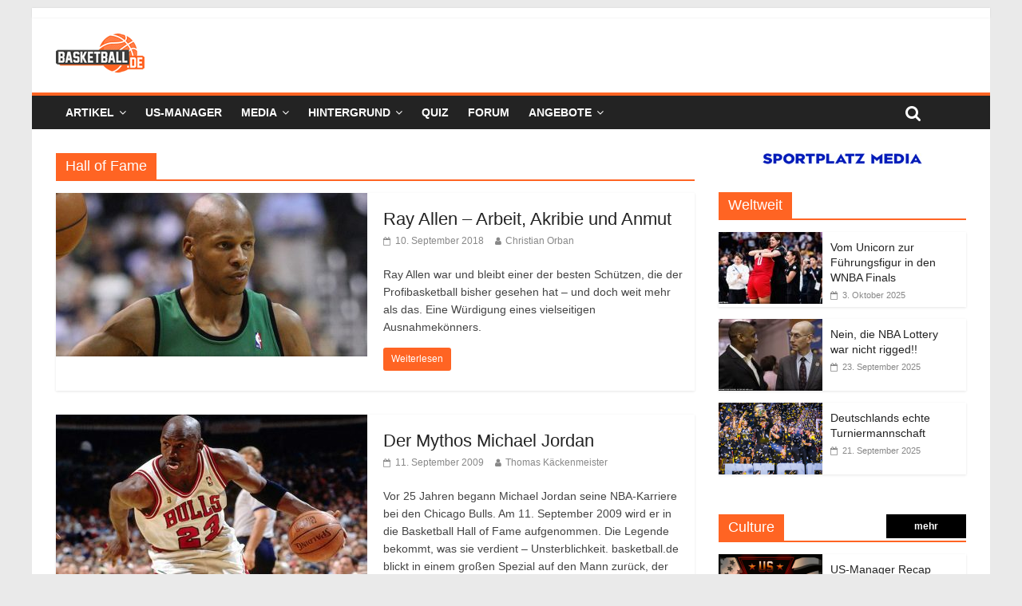

--- FILE ---
content_type: text/html; charset=UTF-8
request_url: https://basketball.de/tag/hall-of-fame/
body_size: 22641
content:
<!DOCTYPE html>
<html lang="de">
<head>
	<meta charset="UTF-8" />
	<meta name="viewport" content="width=device-width, initial-scale=1">
	<link rel="profile" href="http://gmpg.org/xfn/11" />
	<meta name='robots' content='index, follow, max-image-preview:large, max-snippet:-1, max-video-preview:-1' />
	<style>img:is([sizes="auto" i], [sizes^="auto," i]) { contain-intrinsic-size: 3000px 1500px }</style>
	
	<!-- This site is optimized with the Yoast SEO plugin v24.3 - https://yoast.com/wordpress/plugins/seo/ -->
	<title>Hall of Fame Archive - basketball.de</title>
	<link rel="canonical" href="https://basketball.de/tag/hall-of-fame/" />
	<meta property="og:locale" content="de_DE" />
	<meta property="og:type" content="article" />
	<meta property="og:title" content="Hall of Fame Archive - basketball.de" />
	<meta property="og:url" content="https://basketball.de/tag/hall-of-fame/" />
	<meta property="og:site_name" content="basketball.de" />
	<meta name="twitter:card" content="summary_large_image" />
	<script type="application/ld+json" class="yoast-schema-graph">{"@context":"https://schema.org","@graph":[{"@type":"CollectionPage","@id":"https://basketball.de/tag/hall-of-fame/","url":"https://basketball.de/tag/hall-of-fame/","name":"Hall of Fame Archive - basketball.de","isPartOf":{"@id":"https://basketball.de/#website"},"primaryImageOfPage":{"@id":"https://basketball.de/tag/hall-of-fame/#primaryimage"},"image":{"@id":"https://basketball.de/tag/hall-of-fame/#primaryimage"},"thumbnailUrl":"https://basketball.de/wp-content/uploads/2019/03/20190101_800x445_Ray-Allen.jpg","breadcrumb":{"@id":"https://basketball.de/tag/hall-of-fame/#breadcrumb"},"inLanguage":"de"},{"@type":"ImageObject","inLanguage":"de","@id":"https://basketball.de/tag/hall-of-fame/#primaryimage","url":"https://basketball.de/wp-content/uploads/2019/03/20190101_800x445_Ray-Allen.jpg","contentUrl":"https://basketball.de/wp-content/uploads/2019/03/20190101_800x445_Ray-Allen.jpg","width":800,"height":445},{"@type":"BreadcrumbList","@id":"https://basketball.de/tag/hall-of-fame/#breadcrumb","itemListElement":[{"@type":"ListItem","position":1,"name":"Startseite","item":"https://basketball.de/"},{"@type":"ListItem","position":2,"name":"Hall of Fame"}]},{"@type":"WebSite","@id":"https://basketball.de/#website","url":"https://basketball.de/","name":"basketball.de","description":"Basketball News +++ NBA, BBL, NCAA, ProA, Euroleague +++ Fantasy Basketball Manager","publisher":{"@id":"https://basketball.de/#organization"},"potentialAction":[{"@type":"SearchAction","target":{"@type":"EntryPoint","urlTemplate":"https://basketball.de/?s={search_term_string}"},"query-input":{"@type":"PropertyValueSpecification","valueRequired":true,"valueName":"search_term_string"}}],"inLanguage":"de"},{"@type":"Organization","@id":"https://basketball.de/#organization","name":"basketball.de","url":"https://basketball.de/","logo":{"@type":"ImageObject","inLanguage":"de","@id":"https://basketball.de/#/schema/logo/image/","url":"https://basketball.de/wp-content/uploads/2019/03/cropped-bbde-1-5.png","contentUrl":"https://basketball.de/wp-content/uploads/2019/03/cropped-bbde-1-5.png","width":111,"height":49,"caption":"basketball.de"},"image":{"@id":"https://basketball.de/#/schema/logo/image/"}}]}</script>
	<!-- / Yoast SEO plugin. -->


<link rel='dns-prefetch' href='//cdn.podlove.org' />
<link rel='dns-prefetch' href='//basketball.de' />
<link rel="alternate" type="application/rss+xml" title="basketball.de &raquo; Feed" href="https://basketball.de/feed/" />
<link rel="alternate" type="application/rss+xml" title="basketball.de &raquo; Kommentar-Feed" href="https://basketball.de/comments/feed/" />

<link rel="alternate" type="application/rss+xml" title="Podcast Feed: Geschichten aus der Basketballgeschichte (MP3 Feed)" href="https://basketball.de/feed/mp3/" />
<link rel="alternate" type="application/rss+xml" title="basketball.de &raquo; Schlagwort-Feed zu Hall of Fame" href="https://basketball.de/tag/hall-of-fame/feed/" />
<script type="text/javascript">
/* <![CDATA[ */
window._wpemojiSettings = {"baseUrl":"https:\/\/s.w.org\/images\/core\/emoji\/16.0.1\/72x72\/","ext":".png","svgUrl":"https:\/\/s.w.org\/images\/core\/emoji\/16.0.1\/svg\/","svgExt":".svg","source":{"concatemoji":"https:\/\/basketball.de\/wp-includes\/js\/wp-emoji-release.min.js?ver=6.8.3"}};
/*! This file is auto-generated */
!function(s,n){var o,i,e;function c(e){try{var t={supportTests:e,timestamp:(new Date).valueOf()};sessionStorage.setItem(o,JSON.stringify(t))}catch(e){}}function p(e,t,n){e.clearRect(0,0,e.canvas.width,e.canvas.height),e.fillText(t,0,0);var t=new Uint32Array(e.getImageData(0,0,e.canvas.width,e.canvas.height).data),a=(e.clearRect(0,0,e.canvas.width,e.canvas.height),e.fillText(n,0,0),new Uint32Array(e.getImageData(0,0,e.canvas.width,e.canvas.height).data));return t.every(function(e,t){return e===a[t]})}function u(e,t){e.clearRect(0,0,e.canvas.width,e.canvas.height),e.fillText(t,0,0);for(var n=e.getImageData(16,16,1,1),a=0;a<n.data.length;a++)if(0!==n.data[a])return!1;return!0}function f(e,t,n,a){switch(t){case"flag":return n(e,"\ud83c\udff3\ufe0f\u200d\u26a7\ufe0f","\ud83c\udff3\ufe0f\u200b\u26a7\ufe0f")?!1:!n(e,"\ud83c\udde8\ud83c\uddf6","\ud83c\udde8\u200b\ud83c\uddf6")&&!n(e,"\ud83c\udff4\udb40\udc67\udb40\udc62\udb40\udc65\udb40\udc6e\udb40\udc67\udb40\udc7f","\ud83c\udff4\u200b\udb40\udc67\u200b\udb40\udc62\u200b\udb40\udc65\u200b\udb40\udc6e\u200b\udb40\udc67\u200b\udb40\udc7f");case"emoji":return!a(e,"\ud83e\udedf")}return!1}function g(e,t,n,a){var r="undefined"!=typeof WorkerGlobalScope&&self instanceof WorkerGlobalScope?new OffscreenCanvas(300,150):s.createElement("canvas"),o=r.getContext("2d",{willReadFrequently:!0}),i=(o.textBaseline="top",o.font="600 32px Arial",{});return e.forEach(function(e){i[e]=t(o,e,n,a)}),i}function t(e){var t=s.createElement("script");t.src=e,t.defer=!0,s.head.appendChild(t)}"undefined"!=typeof Promise&&(o="wpEmojiSettingsSupports",i=["flag","emoji"],n.supports={everything:!0,everythingExceptFlag:!0},e=new Promise(function(e){s.addEventListener("DOMContentLoaded",e,{once:!0})}),new Promise(function(t){var n=function(){try{var e=JSON.parse(sessionStorage.getItem(o));if("object"==typeof e&&"number"==typeof e.timestamp&&(new Date).valueOf()<e.timestamp+604800&&"object"==typeof e.supportTests)return e.supportTests}catch(e){}return null}();if(!n){if("undefined"!=typeof Worker&&"undefined"!=typeof OffscreenCanvas&&"undefined"!=typeof URL&&URL.createObjectURL&&"undefined"!=typeof Blob)try{var e="postMessage("+g.toString()+"("+[JSON.stringify(i),f.toString(),p.toString(),u.toString()].join(",")+"));",a=new Blob([e],{type:"text/javascript"}),r=new Worker(URL.createObjectURL(a),{name:"wpTestEmojiSupports"});return void(r.onmessage=function(e){c(n=e.data),r.terminate(),t(n)})}catch(e){}c(n=g(i,f,p,u))}t(n)}).then(function(e){for(var t in e)n.supports[t]=e[t],n.supports.everything=n.supports.everything&&n.supports[t],"flag"!==t&&(n.supports.everythingExceptFlag=n.supports.everythingExceptFlag&&n.supports[t]);n.supports.everythingExceptFlag=n.supports.everythingExceptFlag&&!n.supports.flag,n.DOMReady=!1,n.readyCallback=function(){n.DOMReady=!0}}).then(function(){return e}).then(function(){var e;n.supports.everything||(n.readyCallback(),(e=n.source||{}).concatemoji?t(e.concatemoji):e.wpemoji&&e.twemoji&&(t(e.twemoji),t(e.wpemoji)))}))}((window,document),window._wpemojiSettings);
/* ]]> */
</script>
<link rel='stylesheet' id='podlove-frontend-css-css' href='https://basketball.de/wp-content/plugins/podlove-podcasting-plugin-for-wordpress/css/frontend.css?ver=1.0' type='text/css' media='all' />
<link rel='stylesheet' id='podlove-admin-font-css' href='https://basketball.de/wp-content/plugins/podlove-podcasting-plugin-for-wordpress/css/admin-font.css?ver=3.8.9' type='text/css' media='all' />
<style id='wp-emoji-styles-inline-css' type='text/css'>

	img.wp-smiley, img.emoji {
		display: inline !important;
		border: none !important;
		box-shadow: none !important;
		height: 1em !important;
		width: 1em !important;
		margin: 0 0.07em !important;
		vertical-align: -0.1em !important;
		background: none !important;
		padding: 0 !important;
	}
</style>
<link rel='stylesheet' id='wp-block-library-css' href='https://basketball.de/wp-includes/css/dist/block-library/style.min.css?ver=6.8.3' type='text/css' media='all' />
<style id='classic-theme-styles-inline-css' type='text/css'>
/*! This file is auto-generated */
.wp-block-button__link{color:#fff;background-color:#32373c;border-radius:9999px;box-shadow:none;text-decoration:none;padding:calc(.667em + 2px) calc(1.333em + 2px);font-size:1.125em}.wp-block-file__button{background:#32373c;color:#fff;text-decoration:none}
</style>
<style id='global-styles-inline-css' type='text/css'>
:root{--wp--preset--aspect-ratio--square: 1;--wp--preset--aspect-ratio--4-3: 4/3;--wp--preset--aspect-ratio--3-4: 3/4;--wp--preset--aspect-ratio--3-2: 3/2;--wp--preset--aspect-ratio--2-3: 2/3;--wp--preset--aspect-ratio--16-9: 16/9;--wp--preset--aspect-ratio--9-16: 9/16;--wp--preset--color--black: #000000;--wp--preset--color--cyan-bluish-gray: #abb8c3;--wp--preset--color--white: #ffffff;--wp--preset--color--pale-pink: #f78da7;--wp--preset--color--vivid-red: #cf2e2e;--wp--preset--color--luminous-vivid-orange: #ff6900;--wp--preset--color--luminous-vivid-amber: #fcb900;--wp--preset--color--light-green-cyan: #7bdcb5;--wp--preset--color--vivid-green-cyan: #00d084;--wp--preset--color--pale-cyan-blue: #8ed1fc;--wp--preset--color--vivid-cyan-blue: #0693e3;--wp--preset--color--vivid-purple: #9b51e0;--wp--preset--gradient--vivid-cyan-blue-to-vivid-purple: linear-gradient(135deg,rgba(6,147,227,1) 0%,rgb(155,81,224) 100%);--wp--preset--gradient--light-green-cyan-to-vivid-green-cyan: linear-gradient(135deg,rgb(122,220,180) 0%,rgb(0,208,130) 100%);--wp--preset--gradient--luminous-vivid-amber-to-luminous-vivid-orange: linear-gradient(135deg,rgba(252,185,0,1) 0%,rgba(255,105,0,1) 100%);--wp--preset--gradient--luminous-vivid-orange-to-vivid-red: linear-gradient(135deg,rgba(255,105,0,1) 0%,rgb(207,46,46) 100%);--wp--preset--gradient--very-light-gray-to-cyan-bluish-gray: linear-gradient(135deg,rgb(238,238,238) 0%,rgb(169,184,195) 100%);--wp--preset--gradient--cool-to-warm-spectrum: linear-gradient(135deg,rgb(74,234,220) 0%,rgb(151,120,209) 20%,rgb(207,42,186) 40%,rgb(238,44,130) 60%,rgb(251,105,98) 80%,rgb(254,248,76) 100%);--wp--preset--gradient--blush-light-purple: linear-gradient(135deg,rgb(255,206,236) 0%,rgb(152,150,240) 100%);--wp--preset--gradient--blush-bordeaux: linear-gradient(135deg,rgb(254,205,165) 0%,rgb(254,45,45) 50%,rgb(107,0,62) 100%);--wp--preset--gradient--luminous-dusk: linear-gradient(135deg,rgb(255,203,112) 0%,rgb(199,81,192) 50%,rgb(65,88,208) 100%);--wp--preset--gradient--pale-ocean: linear-gradient(135deg,rgb(255,245,203) 0%,rgb(182,227,212) 50%,rgb(51,167,181) 100%);--wp--preset--gradient--electric-grass: linear-gradient(135deg,rgb(202,248,128) 0%,rgb(113,206,126) 100%);--wp--preset--gradient--midnight: linear-gradient(135deg,rgb(2,3,129) 0%,rgb(40,116,252) 100%);--wp--preset--font-size--small: 13px;--wp--preset--font-size--medium: 20px;--wp--preset--font-size--large: 36px;--wp--preset--font-size--x-large: 42px;--wp--preset--spacing--20: 0.44rem;--wp--preset--spacing--30: 0.67rem;--wp--preset--spacing--40: 1rem;--wp--preset--spacing--50: 1.5rem;--wp--preset--spacing--60: 2.25rem;--wp--preset--spacing--70: 3.38rem;--wp--preset--spacing--80: 5.06rem;--wp--preset--shadow--natural: 6px 6px 9px rgba(0, 0, 0, 0.2);--wp--preset--shadow--deep: 12px 12px 50px rgba(0, 0, 0, 0.4);--wp--preset--shadow--sharp: 6px 6px 0px rgba(0, 0, 0, 0.2);--wp--preset--shadow--outlined: 6px 6px 0px -3px rgba(255, 255, 255, 1), 6px 6px rgba(0, 0, 0, 1);--wp--preset--shadow--crisp: 6px 6px 0px rgba(0, 0, 0, 1);}:where(.is-layout-flex){gap: 0.5em;}:where(.is-layout-grid){gap: 0.5em;}body .is-layout-flex{display: flex;}.is-layout-flex{flex-wrap: wrap;align-items: center;}.is-layout-flex > :is(*, div){margin: 0;}body .is-layout-grid{display: grid;}.is-layout-grid > :is(*, div){margin: 0;}:where(.wp-block-columns.is-layout-flex){gap: 2em;}:where(.wp-block-columns.is-layout-grid){gap: 2em;}:where(.wp-block-post-template.is-layout-flex){gap: 1.25em;}:where(.wp-block-post-template.is-layout-grid){gap: 1.25em;}.has-black-color{color: var(--wp--preset--color--black) !important;}.has-cyan-bluish-gray-color{color: var(--wp--preset--color--cyan-bluish-gray) !important;}.has-white-color{color: var(--wp--preset--color--white) !important;}.has-pale-pink-color{color: var(--wp--preset--color--pale-pink) !important;}.has-vivid-red-color{color: var(--wp--preset--color--vivid-red) !important;}.has-luminous-vivid-orange-color{color: var(--wp--preset--color--luminous-vivid-orange) !important;}.has-luminous-vivid-amber-color{color: var(--wp--preset--color--luminous-vivid-amber) !important;}.has-light-green-cyan-color{color: var(--wp--preset--color--light-green-cyan) !important;}.has-vivid-green-cyan-color{color: var(--wp--preset--color--vivid-green-cyan) !important;}.has-pale-cyan-blue-color{color: var(--wp--preset--color--pale-cyan-blue) !important;}.has-vivid-cyan-blue-color{color: var(--wp--preset--color--vivid-cyan-blue) !important;}.has-vivid-purple-color{color: var(--wp--preset--color--vivid-purple) !important;}.has-black-background-color{background-color: var(--wp--preset--color--black) !important;}.has-cyan-bluish-gray-background-color{background-color: var(--wp--preset--color--cyan-bluish-gray) !important;}.has-white-background-color{background-color: var(--wp--preset--color--white) !important;}.has-pale-pink-background-color{background-color: var(--wp--preset--color--pale-pink) !important;}.has-vivid-red-background-color{background-color: var(--wp--preset--color--vivid-red) !important;}.has-luminous-vivid-orange-background-color{background-color: var(--wp--preset--color--luminous-vivid-orange) !important;}.has-luminous-vivid-amber-background-color{background-color: var(--wp--preset--color--luminous-vivid-amber) !important;}.has-light-green-cyan-background-color{background-color: var(--wp--preset--color--light-green-cyan) !important;}.has-vivid-green-cyan-background-color{background-color: var(--wp--preset--color--vivid-green-cyan) !important;}.has-pale-cyan-blue-background-color{background-color: var(--wp--preset--color--pale-cyan-blue) !important;}.has-vivid-cyan-blue-background-color{background-color: var(--wp--preset--color--vivid-cyan-blue) !important;}.has-vivid-purple-background-color{background-color: var(--wp--preset--color--vivid-purple) !important;}.has-black-border-color{border-color: var(--wp--preset--color--black) !important;}.has-cyan-bluish-gray-border-color{border-color: var(--wp--preset--color--cyan-bluish-gray) !important;}.has-white-border-color{border-color: var(--wp--preset--color--white) !important;}.has-pale-pink-border-color{border-color: var(--wp--preset--color--pale-pink) !important;}.has-vivid-red-border-color{border-color: var(--wp--preset--color--vivid-red) !important;}.has-luminous-vivid-orange-border-color{border-color: var(--wp--preset--color--luminous-vivid-orange) !important;}.has-luminous-vivid-amber-border-color{border-color: var(--wp--preset--color--luminous-vivid-amber) !important;}.has-light-green-cyan-border-color{border-color: var(--wp--preset--color--light-green-cyan) !important;}.has-vivid-green-cyan-border-color{border-color: var(--wp--preset--color--vivid-green-cyan) !important;}.has-pale-cyan-blue-border-color{border-color: var(--wp--preset--color--pale-cyan-blue) !important;}.has-vivid-cyan-blue-border-color{border-color: var(--wp--preset--color--vivid-cyan-blue) !important;}.has-vivid-purple-border-color{border-color: var(--wp--preset--color--vivid-purple) !important;}.has-vivid-cyan-blue-to-vivid-purple-gradient-background{background: var(--wp--preset--gradient--vivid-cyan-blue-to-vivid-purple) !important;}.has-light-green-cyan-to-vivid-green-cyan-gradient-background{background: var(--wp--preset--gradient--light-green-cyan-to-vivid-green-cyan) !important;}.has-luminous-vivid-amber-to-luminous-vivid-orange-gradient-background{background: var(--wp--preset--gradient--luminous-vivid-amber-to-luminous-vivid-orange) !important;}.has-luminous-vivid-orange-to-vivid-red-gradient-background{background: var(--wp--preset--gradient--luminous-vivid-orange-to-vivid-red) !important;}.has-very-light-gray-to-cyan-bluish-gray-gradient-background{background: var(--wp--preset--gradient--very-light-gray-to-cyan-bluish-gray) !important;}.has-cool-to-warm-spectrum-gradient-background{background: var(--wp--preset--gradient--cool-to-warm-spectrum) !important;}.has-blush-light-purple-gradient-background{background: var(--wp--preset--gradient--blush-light-purple) !important;}.has-blush-bordeaux-gradient-background{background: var(--wp--preset--gradient--blush-bordeaux) !important;}.has-luminous-dusk-gradient-background{background: var(--wp--preset--gradient--luminous-dusk) !important;}.has-pale-ocean-gradient-background{background: var(--wp--preset--gradient--pale-ocean) !important;}.has-electric-grass-gradient-background{background: var(--wp--preset--gradient--electric-grass) !important;}.has-midnight-gradient-background{background: var(--wp--preset--gradient--midnight) !important;}.has-small-font-size{font-size: var(--wp--preset--font-size--small) !important;}.has-medium-font-size{font-size: var(--wp--preset--font-size--medium) !important;}.has-large-font-size{font-size: var(--wp--preset--font-size--large) !important;}.has-x-large-font-size{font-size: var(--wp--preset--font-size--x-large) !important;}
:where(.wp-block-post-template.is-layout-flex){gap: 1.25em;}:where(.wp-block-post-template.is-layout-grid){gap: 1.25em;}
:where(.wp-block-columns.is-layout-flex){gap: 2em;}:where(.wp-block-columns.is-layout-grid){gap: 2em;}
:root :where(.wp-block-pullquote){font-size: 1.5em;line-height: 1.6;}
</style>
<link rel='stylesheet' id='ce_responsive-css' href='https://basketball.de/wp-content/plugins/simple-embed-code/css/video-container.min.css?ver=6.8.3' type='text/css' media='all' />
<link rel='stylesheet' id='parent-style-css' href='https://basketball.de/wp-content/themes/colormag-pro/style.css?ver=6.8.3' type='text/css' media='all' />
<link rel='stylesheet' id='colormag_style-css' href='https://basketball.de/wp-content/themes/colormag-pro-child/style.css?ver=6.8.3' type='text/css' media='all' />
<link rel='stylesheet' id='colormag-fontawesome-css' href='https://basketball.de/wp-content/themes/colormag-pro/fontawesome/css/font-awesome.min.css?ver=4.7.0' type='text/css' media='all' />
<link rel='stylesheet' id='featherlight-css' href='https://basketball.de/wp-content/plugins/perfect-survey/resources/frontend/assets/css/featherlight.css?ver=6.8.3' type='text/css' media='all' />
<link rel='stylesheet' id='jquery-ui-css' href='https://basketball.de/wp-content/plugins/perfect-survey/resources/frontend/assets/css/jquery-ui.css?ver=6.8.3' type='text/css' media='all' />
<link rel='stylesheet' id='survey-style-front-css' href='https://basketball.de/wp-content/plugins/perfect-survey/resources/frontend/assets/css/survey-front-end.css?ver=6.8.3' type='text/css' media='all' />
<link rel='stylesheet' id='survey-style-css-css' href='https://basketball.de/wp-content/plugins/perfect-survey/resources/backend/assets/css/survey-general.css?ver=6.8.3' type='text/css' media='all' />
<link rel='stylesheet' id='tablepress-default-css' href='https://basketball.de/wp-content/tablepress-combined.min.css?ver=49' type='text/css' media='all' />
<script type="text/javascript" src="https://cdn.podlove.org/web-player/embed.js?ver=3.8.9" id="podlove-player4-embed-js"></script>
<script type="text/javascript" src="https://basketball.de/wp-includes/js/jquery/jquery.min.js?ver=3.7.1" id="jquery-core-js"></script>
<script type="text/javascript" src="https://basketball.de/wp-includes/js/jquery/jquery-migrate.min.js?ver=3.4.1" id="jquery-migrate-js"></script>
<script type="text/javascript" src="https://basketball.de/wp-content/plugins/podlove-podcasting-plugin-for-wordpress/lib/modules/podlove_web_player/player_v4/pwp4.js?ver=3.8.9" id="podlove-pwp4-player-js"></script>
<!--[if lte IE 8]>
<script type="text/javascript" src="https://basketball.de/wp-content/themes/colormag-pro/js/html5shiv.min.js?ver=6.8.3" id="html5-js"></script>
<![endif]-->
<script type="text/javascript" src="https://basketball.de/wp-content/plugins/perfect-survey/resources/frontend/assets/js/sweetalert.min.js?ver=1.0.0" id="survey-sweetalert-js"></script>
<script type="text/javascript" src="https://basketball.de/wp-content/plugins/perfect-survey/resources/frontend/assets/js/featherlight.js?ver=1.7.9" id="featherlight-js"></script>
<script type="text/javascript" src="https://basketball.de/wp-content/plugins/perfect-survey/resources/frontend/assets/js/survey.common.js?ver=1.0.0" id="survey-common-js"></script>
<script type="text/javascript" src="https://basketball.de/wp-content/plugins/perfect-survey/resources/frontend/assets/js/survey.main.js?ver=1.0.0" id="survey-main-js"></script>
<link rel="https://api.w.org/" href="https://basketball.de/wp-json/" /><link rel="alternate" title="JSON" type="application/json" href="https://basketball.de/wp-json/wp/v2/tags/387" /><link rel="EditURI" type="application/rsd+xml" title="RSD" href="https://basketball.de/xmlrpc.php?rsd" />
<meta name="generator" content="WordPress 6.8.3" />
<script type="text/javascript">var wp_post = {"ID":1044,"post_author":"6","post_date":"2018-09-10 15:00:05","post_date_gmt":"2018-09-10 13:00:05","post_content":"<!-- wp:paragraph -->\n<p><strong>Ray Allen war und bleibt einer der besten Sch\u00fctzen, die der Profibasketball bisher gesehen hat \u2013 und doch weit mehr als das. Eine W\u00fcrdigung eines vielseitigen Ausnahmek\u00f6nners.<\/strong><\/p>\n<!-- \/wp:paragraph -->\n\n<!-- wp:paragraph -->\n<p>Zweieinhalb Jahre nach seinem letzten Spiel war Ray Allen im November 2016 vom Profibasketball offiziell zur\u00fcckgetreten. Der gro\u00dfartige <a rel=\"noreferrer noopener\" aria-label=\" (\u00f6ffnet in neuem Tab)\" href=\"https:\/\/www.basketball-reference.com\/draft\/NBA_1996.html\" target=\"_blank\">Draft-Jahrgang von 1996<\/a> \u2013 um drei weitere Hall of Famer sowie zahlreiche All-Stars \u2013 war damit NBA-Geschichte. Nur Stephon Marbury, f\u00fcr den Allen einst am Draft-Tag zu den Milwaukee Bucks getradet wurde, schn\u00fcrte seinerzeit weiterhin seine Sneakers. Im Februar dieses Jahres hat mit <a href=\"https:\/\/basketball.de\/nba\/starbury-erfolgreicher-grenzgaenger-stephon-marbury-karriere\/\" target=\"_blank\" rel=\"noreferrer noopener\">\u201eStarbury\u201c<\/a> nun auch der letzte 96er nach 22 Profijahren Schluss gemacht.<\/p>\n<!-- \/wp:paragraph -->\n\n<!-- wp:paragraph -->\n<p>Allen, der j\u00fcngst gemeinsam mit Grant Hill, Jason Kidd und Steve Nash in die Basketball Hall of Fame aufgenommen wurde, kann derweil in Ruhe auf eine bemerkenswerte 18-j\u00e4hrige Erfolgskarriere zur\u00fcckschauen.<\/p>\n<!-- \/wp:paragraph -->\n\n<!-- wp:paragraph -->\n<p>F\u00fcr die Bucks, Seattle SuperSonics, Boston Celtics und Miami Heat lief der zehnmalige All-Star und zweifache All-Teamer in exakt 1.300 Saisonspielen auf. Dabei erzielte Allen 24.505 Punkte (Karriere-Rang 29). Davon allein 8.919 per formvollendeten Distanzwurf. Mit sonach 2.973 verwandelten Dreiern f\u00fchrt der Olympiasieger von 2000 die <a rel=\"noreferrer noopener\" href=\"https:\/\/www.basketball-reference.com\/leaders\/fg3_career.html\" target=\"_blank\">NBA-Rekordliste<\/a> (weit vor Reggie Miller) an. Gleiches gilt f\u00fcr die Playoffs, in denen der Shooting Guard mit 385 Treffern von Downtown Ma\u00dfst\u00e4be gesetzt hat.<\/p>\n<!-- \/wp:paragraph -->\n\n<!-- wp:paragraph -->\n<p>Denkw\u00fcrdig bleiben besonders Allens <a href=\"https:\/\/youtu.be\/LOSI0dgqitY\" target=\"_blank\" rel=\"noreferrer noopener\">sieben\nDreier<\/a> im entscheidenden Finalspiel 2008 \u2013 genauso wie seine <a href=\"https:\/\/youtu.be\/1exWEqHY-Fk\" target=\"_blank\" rel=\"noreferrer noopener\">acht\nTreffer<\/a> in der zweiten Endspielpartie 2010. Sein grandioser Wurf in\nSpiel sechs der 2013er Finals, dank dem die Heat die Verl\u00e4ngerung erzwangen und\nden sicher geglaubten Titel der Spurs vereitelten, ist ohnehin schon Legende.<\/p>\n<!-- \/wp:paragraph -->\n\n<!-- wp:core-embed\/youtube {\"url\":\"https:\/\/youtu.be\/tr6XsZVb-ZE\",\"type\":\"video\",\"providerNameSlug\":\"youtube\",\"className\":\"wp-embed-aspect-16-9 wp-has-aspect-ratio\"} -->\n<figure class=\"wp-block-embed-youtube wp-block-embed is-type-video is-provider-youtube wp-embed-aspect-16-9 wp-has-aspect-ratio\"><div class=\"wp-block-embed__wrapper\">\nhttps:\/\/youtu.be\/tr6XsZVb-ZE\n<\/div><\/figure>\n<!-- \/wp:core-embed\/youtube -->\n\n<!-- wp:paragraph -->\n<p>So erscheint der \u201eSplash Father\u201c vielen als gro\u00dfartigster Werfer der Ligageschichte. (Allen selbst h\u00e4lt \u00fcbrigens <a rel=\"noreferrer noopener\" href=\"https:\/\/ftw.usatoday.com\/2018\/09\/ray-allen-pays-tribute-to-reggie-miller-in-hall-of-fame-speech\" target=\"_blank\">Reggie Miller<\/a>, der ihm als Inspiration diente, f\u00fcr den besten Shooter.) Zumal er mit dem vielleicht sch\u00f6nsten Sprungwurf und ebenso ansehnlichen Karrierequoten aufwarten kann: 45,2 Prozent aus dem Feld, 40,0 Prozent von Downtown und 89,4 Prozent von der Freiwurflinie.<\/p>\n<!-- \/wp:paragraph -->\n\n<!-- wp:paragraph -->\n<p>Wie sein vollkommener Wurf wirkte Allens Spiel \u00fcberaus anmutig und ausbalanciert, smooth und scheinbar m\u00fchelos. Treffend lie\u00df er in seiner Filmrolle als <a rel=\"noreferrer noopener\" href=\"https:\/\/theundefeated.com\/features\/how-did-ray-allen-become-jesus-shuttlesworth-spike-lee-he-got-game\/\" target=\"_blank\">Jesus Shuttlesworth<\/a> in Spike Lees \u201eHe Got Game\u201c (1998) dazu verlauten: \"Basketball is like poetry in motion. Cross the guy to the left, take him back to the right, he's falling back then just J right in his face. Then you look at him and say, \u2018What?\u2019.\"<\/p>\n<!-- \/wp:paragraph -->\n\n<!-- wp:paragraph -->\n<p>Als \u201eJesus\u201c und \u201eDreiergott\u201c im Meistertrikot der Celtics (2008) und Heat (2013) werden ihn wohl auch die meisten Menschen in Erinnerung behalten. Doch war und bleibt der heute 43-J\u00e4hrige weit mehr als ein schauspielernder Meistersch\u00fctze.<\/p>\n<!-- \/wp:paragraph -->\n\n<!-- wp:heading -->\n<h2><strong>Ausnahmespieler und -arbeiter<\/strong><\/h2>\n<!-- \/wp:heading -->\n\n<!-- wp:paragraph -->\n<p>In der ersten Dekade seiner Karriere brillierte Allen als einer der herausragenden und <a rel=\"noreferrer noopener\" href=\"https:\/\/youtu.be\/IT5ywNb_KIs?t=1m19s\" target=\"_blank\">vielseitigsten Scorer<\/a> der NBA (acht 20-Punkte-Saisons mit 23,3 PpG von <a rel=\"noreferrer noopener\" href=\"https:\/\/www.basketball-reference.com\/players\/a\/allenra02.html#2000-2007-sum:per_game\" target=\"_blank\">1999 bis 2007<\/a>). Als erste Option der Bucks und Sonics kreierte der 1,96 Meter gro\u00dfe Athlet f\u00fcr andere und attackierte mit seinen dynamischen Drives immer wieder den Korb \u2013 wo er auch gern per Druckkorbleger abschloss. So ist Allen einer von bislang nur elf Spielern, die am All-Star <a rel=\"noreferrer noopener\" href=\"https:\/\/youtu.be\/bTSzadqK_gA\" target=\"_blank\">Three-Point Shootout<\/a> (Sieger 2001) <em>und<\/em> am <a rel=\"noreferrer noopener\" href=\"https:\/\/youtu.be\/re_Nrc3JRII\" target=\"_blank\">Slam Dunk Contest<\/a> (1997) teilgenommen haben.<\/p>\n<!-- \/wp:paragraph -->\n\n<!-- wp:core-embed\/youtube {\"url\":\"https:\/\/youtu.be\/Tk5C8invmM8\",\"type\":\"video\",\"providerNameSlug\":\"youtube\",\"className\":\"wp-embed-aspect-16-9 wp-has-aspect-ratio\"} -->\n<figure class=\"wp-block-embed-youtube wp-block-embed is-type-video is-provider-youtube wp-embed-aspect-16-9 wp-has-aspect-ratio\"><div class=\"wp-block-embed__wrapper\">\nhttps:\/\/youtu.be\/Tk5C8invmM8\n<\/div><\/figure>\n<!-- \/wp:core-embed\/youtube -->\n\n<!-- wp:paragraph -->\n<p>Jenseits von Zahlenspielereien und Rekordleistungen\nsei bemerkt, wie w\u00fcrdevoll \u201eSugar Rays\u201c Spiel alterte, er es wiederholt\neffektiv anpasste. Denn als Celtic und Heat nahm er sich teamdienlich zur\u00fcck\nund neue Nebenrollen als Distanzsch\u00fctze, dann als \u00fcberqualifizierter Backup\nerfolgreich an.<\/p>\n<!-- \/wp:paragraph -->\n\n<!-- wp:paragraph -->\n<p>Dabei reduzierte er sein einst facettenreiches, teils spektakul\u00e4res\nOffensivspiel auf seine erarbeitete Kernkompetenz: seinen auffallend sicheren\nund zeitlos sch\u00f6nen Sprungwurf, den er so einfach, ja perfekt aussehen lie\u00df.\nWarum? Weil er ihn wie kein Zweiter ein Leben lang zweckbestimmt ein\u00fcbte.<\/p>\n<!-- \/wp:paragraph -->\n\n<!-- wp:paragraph -->\n<p>Allen l\u00e4sst hierzu vielsagend verlauten: \u201eDer Wurf ist\neine Sache. Um ihn fliegen zu lassen, muss man erst in Position kommen. Das\npassiert im Training und dies bedeutet mir mehr als alles andere.\u201c<\/p>\n<!-- \/wp:paragraph -->\n\n<!-- wp:paragraph -->\n<p>\u201eDie Leute haben keine Ahnung, wie hart er an seiner\nFertigkeit gearbeitet hat\u201c, betont auch Celtics-Meistercoach Doc Rivers. Denn\nAllens allt\u00e4glich akribische Arbeit an sich selbst, das obsessive Absolvieren von\nRoutinen und Ritualen, der stete Fokus, seine Rastlosigkeit und Selbstdisziplin\nwaren einzigartig.<\/p>\n<!-- \/wp:paragraph -->\n\n<!-- wp:core-embed\/instagram {\"url\":\"https:\/\/www.instagram.com\/p\/BjSYgROA9rL\/?taken-by=trayfour\",\"type\":\"rich\",\"providerNameSlug\":\"instagram\",\"className\":\"\"} -->\n<figure class=\"wp-block-embed-instagram wp-block-embed is-type-rich is-provider-instagram\"><div class=\"wp-block-embed__wrapper\">\nhttps:\/\/www.instagram.com\/p\/BjSYgROA9rL\/?taken-by=trayfour\n<\/div><\/figure>\n<!-- \/wp:core-embed\/instagram -->\n\n<!-- wp:paragraph -->\n<p>Basketball fungierte f\u00fcr ihn, der in einer Milit\u00e4rfamilie an wechselnden Orten als Au\u00dfenseiter aufwuchs, als Ventil und Vehikel, Halt und Antrieb. Hierzu vertraute er auf seine beispiellose Arbeitsethik und versenkte sich in seine etablierten Gewohnheiten, um allzeit bereit und fit zu sein. \u201eIm Leben geht es um den Weg, nicht um das Ziel\u201c, lautet daher \u201eEveryday Rays\u201c Mantra. Misserfolge, etwa tausende Fehlw\u00fcrfe, dienten ihm hierbei als Motivation, um erfolgreicher zu werden.<\/p>\n<!-- \/wp:paragraph -->\n\n<!-- wp:heading -->\n<h2><strong>Mehr als ein Basketballspieler<\/strong><\/h2>\n<!-- \/wp:heading -->\n\n<!-- wp:paragraph -->\n<p>In seinem einzelg\u00e4ngerisch \u201eeinsamen Streben nach Gro\u00dfartigkeit\u201c verzichtete er selbstbestimmt auf vieles und \u00fcberlie\u00df nichts dem Zufall. Mit seinem Drang nach Ordnung und Perfektion eckte der Mann auch an, der unter einer Zwangsst\u00f6rung litt und manchen als Sonderling erschien. Seine Freunde und die Familie mussten zur\u00fcckstecken.<\/p>\n<!-- \/wp:paragraph -->\n\n<!-- wp:paragraph -->\n<p>Allen definierte sich \u00fcber die Arbeit, wobei ihm der (aus seiner Sicht fl\u00fcchtige) sportliche Erfolg Recht gibt. Zumal er sich nach dem Ende seiner Profireise als \u201emehr als blo\u00df ein Basketballspieler\u201c und auch anderweitig belohnt sieht: Als \u201eEhemann und Vater von f\u00fcnf fantastischen Kindern\u201c, der in Filmen mitgespielt und die Welt bereist hat. Als \u201eMann, der komplett mit sich im Frieden ist\u201c, heuer als <a rel=\"noreferrer noopener\" href=\"https:\/\/www.runnersworld.com\/runners-stories\/a19643102\/ray-allen-im-a-runner\/\" target=\"_blank\">Langstreckenl\u00e4ufer<\/a> aktiv ist und in seiner Wahlheimat Miami mit seiner Ehefrau Shannon ein <a rel=\"noreferrer noopener\" href=\"https:\/\/www.grown.org\/our-story\/\" target=\"_blank\">Restaurant f\u00fcr Bio-Fast-Food<\/a> betreibt und wichtige <a rel=\"noreferrer noopener\" href=\"http:\/\/www.wbur.org\/onlyagame\/2018\/06\/15\/ray-allen-nba-holocaust-poland\" target=\"_blank\">politische Bildungsarbeit<\/a> leistet.<\/p>\n<!-- \/wp:paragraph -->\n\n<!-- wp:core-embed\/instagram {\"url\":\"https:\/\/www.instagram.com\/p\/BnfIFEpAKPT\/?taken-by=trayfour\",\"type\":\"rich\",\"providerNameSlug\":\"instagram\",\"className\":\"\"} -->\n<figure class=\"wp-block-embed-instagram wp-block-embed is-type-rich is-provider-instagram\"><div class=\"wp-block-embed__wrapper\">\nhttps:\/\/www.instagram.com\/p\/BnfIFEpAKPT\/?taken-by=trayfour\n<\/div><\/figure>\n<!-- \/wp:core-embed\/instagram -->\n\n<!-- wp:paragraph -->\n<p>Also, wie d\u00fcrfen wir Walter Ray Allen nun einordnen? Vielleicht indem wir Paul Pierce folgen. \u201eThe Truth\u201c h\u00e4lt seinen einstigen Mitspieler f\u00fcr \u201eden Barack Obama der NBA\u201c. Warum? Weil der Familienmensch stets als charakterfester Musterprofi daherkam. Makellos im Auftreten, wohlwollend und h\u00f6flich, intelligent und konversationsstark, vielseitig interessiert und versiert.<\/p>\n<!-- \/wp:paragraph -->\n\n<!-- wp:paragraph -->\n<p>Auf und neben dem Parkett strahlte Allen Professionalit\u00e4t\nund Souver\u00e4nit\u00e4t aus. \u201eRay konnte dich so ziemlich von allem \u00fcberzeugen\u201c, sagt\nPierce. \u201eEr hat viele junge Spieler beeinflusst \u2013 etwa keinen Alkohol\ngetrunken, sich gut ern\u00e4hrt. Er war der sauberste NBA-Profi, den man sich nur\nvorstellen kann.\u201c<\/p>\n<!-- \/wp:paragraph -->\n\n<!-- wp:paragraph -->\n<p>Eine treffende Beschreibung eines Vorzeigeathleten,\nder als langlebige Wurfmaschine agierte und als komplexer Mensch das \u201eJock\u201c-Klischee\nnegierte.<\/p>\n<!-- \/wp:paragraph -->","post_title":"Ray Allen \u2013 Arbeit, Akribie und Anmut","post_excerpt":"Ray Allen war und bleibt einer der besten Sch\u00fctzen, die der Profibasketball bisher gesehen hat \u2013 und doch weit mehr als das. Eine W\u00fcrdigung eines vielseitigen Ausnahmek\u00f6nners.","post_status":"publish","comment_status":"open","ping_status":"open","post_password":"","post_name":"ray-allen-arbeit-akribie-und-anmut-nba-karriere-hall-of-fame","to_ping":"","pinged":"","post_modified":"2020-06-25 09:45:31","post_modified_gmt":"2020-06-25 07:45:31","post_content_filtered":"","post_parent":0,"guid":"https:\/\/basketball.de:8080\/?p=1044","menu_order":0,"post_type":"post","post_mime_type":"","comment_count":"0","filter":"raw"};</script><script type="text/javascript">var ajaxurl = "https://basketball.de/wp-admin/admin-ajax.php";</script><link rel="icon" href="https://basketball.de/wp-content/uploads/2019/03/cropped-BBDE_LOGO2015_RGB_KURZ-1-32x32.png" sizes="32x32" />
<link rel="icon" href="https://basketball.de/wp-content/uploads/2019/03/cropped-BBDE_LOGO2015_RGB_KURZ-1-192x192.png" sizes="192x192" />
<link rel="apple-touch-icon" href="https://basketball.de/wp-content/uploads/2019/03/cropped-BBDE_LOGO2015_RGB_KURZ-1-180x180.png" />
<meta name="msapplication-TileImage" content="https://basketball.de/wp-content/uploads/2019/03/cropped-BBDE_LOGO2015_RGB_KURZ-1-270x270.png" />
<!-- basketball.de Internal Styles -->		<style type="text/css"> .colormag-button,blockquote,button,input[type=reset],input[type=button],
		input[type=submit]{background-color:#ff6423}
		a,#masthead .main-small-navigation li:hover > .sub-toggle i,
		#masthead .main-small-navigation li.current-page-ancestor > .sub-toggle i,
		#masthead .main-small-navigation li.current-menu-ancestor > .sub-toggle i,
		#masthead .main-small-navigation li.current-page-item > .sub-toggle i,
		#masthead .main-small-navigation li.current-menu-item > .sub-toggle i,
		#masthead.colormag-header-classic #site-navigation .fa.search-top:hover,
		#masthead.colormag-header-classic #site-navigation.main-small-navigation .random-post a:hover .fa-random,
		#masthead.colormag-header-classic #site-navigation.main-navigation .random-post a:hover .fa-random,
		#masthead.colormag-header-classic .breaking-news .newsticker a:hover{color:#ff6423}
		#site-navigation{border-top:4px solid #ff6423}
		.home-icon.front_page_on,.main-navigation a:hover,.main-navigation ul li ul li a:hover,
		.main-navigation ul li ul li:hover>a,
		.main-navigation ul li.current-menu-ancestor>a,
		.main-navigation ul li.current-menu-item ul li a:hover,
		.main-navigation ul li.current-menu-item>a,
		.main-navigation ul li.current_page_ancestor>a,.main-navigation ul li.current_page_item>a,
		.main-navigation ul li:hover>a,.main-small-navigation li a:hover,.site-header .menu-toggle:hover,
		#masthead.colormag-header-classic .main-navigation ul ul.sub-menu li:hover > a,
		#masthead.colormag-header-classic .main-navigation ul ul.sub-menu li.current-menu-ancestor > a,
		#masthead.colormag-header-classic .main-navigation ul ul.sub-menu li.current-menu-item > a,
		#masthead.colormag-header-clean #site-navigation .menu-toggle:hover,
		#masthead.colormag-header-clean #site-navigation.main-small-navigation .menu-toggle,
		#masthead.colormag-header-classic #site-navigation.main-small-navigation .menu-toggle,
		#masthead .main-small-navigation li:hover > a, #masthead .main-small-navigation li.current-page-ancestor > a,
		#masthead .main-small-navigation li.current-menu-ancestor > a, #masthead .main-small-navigation li.current-page-item > a,
		#masthead .main-small-navigation li.current-menu-item > a,
		#masthead.colormag-header-classic #site-navigation .menu-toggle:hover,
		.main-navigation ul li.focus > a,
        #masthead.colormag-header-classic .main-navigation ul ul.sub-menu li.focus > a { background-color:#ff6423}
		#masthead.colormag-header-classic .main-navigation ul ul.sub-menu li:hover,
		#masthead.colormag-header-classic .main-navigation ul ul.sub-menu li.current-menu-ancestor,
		#masthead.colormag-header-classic .main-navigation ul ul.sub-menu li.current-menu-item,
		#masthead.colormag-header-classic #site-navigation .menu-toggle:hover,
		#masthead.colormag-header-classic #site-navigation.main-small-navigation .menu-toggle,

		#masthead.colormag-header-classic .main-navigation ul > li:hover > a,
        #masthead.colormag-header-classic .main-navigation ul > li.current-menu-item > a,
        #masthead.colormag-header-classic .main-navigation ul > li.current-menu-ancestor > a,
        #masthead.colormag-header-classic .main-navigation ul li.focus > a { border-color:#ff6423}
		.main-small-navigation .current-menu-item>a,.main-small-navigation .current_page_item>a,
		#masthead.colormag-header-clean .main-small-navigation li:hover > a,
		#masthead.colormag-header-clean .main-small-navigation li.current-page-ancestor > a,
		#masthead.colormag-header-clean .main-small-navigation li.current-menu-ancestor > a,
		#masthead.colormag-header-clean .main-small-navigation li.current-page-item > a,
		#masthead.colormag-header-clean .main-small-navigation li.current-menu-item > a { background:#ff6423}
		#main .breaking-news-latest,.fa.search-top:hover{background-color:#ff6423}
		.byline a:hover,.comments a:hover,.edit-link a:hover,.posted-on a:hover,
		.social-links i.fa:hover,.tag-links a:hover,
		#masthead.colormag-header-clean .social-links li:hover i.fa,
		#masthead.colormag-header-classic .social-links li:hover i.fa,
		#masthead.colormag-header-clean .breaking-news .newsticker a:hover{color:#ff6423}
		.widget_featured_posts .article-content .above-entry-meta .cat-links a,
		.widget_call_to_action .btn--primary,.colormag-footer--classic .footer-widgets-area .widget-title span::before,
		.colormag-footer--classic-bordered .footer-widgets-area .widget-title span::before{background-color:#ff6423}
		.widget_featured_posts .article-content .entry-title a:hover{color:#ff6423}
		.widget_featured_posts .widget-title{border-bottom:2px solid #ff6423}
		.widget_featured_posts .widget-title span,
		.widget_featured_slider .slide-content .above-entry-meta .cat-links a{background-color:#ff6423}
		.widget_featured_slider .slide-content .below-entry-meta .byline a:hover,
		.widget_featured_slider .slide-content .below-entry-meta .comments a:hover,
		.widget_featured_slider .slide-content .below-entry-meta .posted-on a:hover,
		.widget_featured_slider .slide-content .entry-title a:hover{color:#ff6423}
		.widget_highlighted_posts .article-content .above-entry-meta .cat-links a{background-color:#ff6423}
		.widget_block_picture_news.widget_featured_posts .article-content .entry-title a:hover,
		.widget_highlighted_posts .article-content .below-entry-meta .byline a:hover,
		.widget_highlighted_posts .article-content .below-entry-meta .comments a:hover,
		.widget_highlighted_posts .article-content .below-entry-meta .posted-on a:hover,
		.widget_highlighted_posts .article-content .entry-title a:hover{color:#ff6423}
		.category-slide-next,.category-slide-prev,.slide-next,
		.slide-prev,.tabbed-widget ul li{background-color:#ff6423}
		i.fa-arrow-up, i.fa-arrow-down{color:#ff6423}
		#secondary .widget-title{border-bottom:2px solid #ff6423}
		#content .wp-pagenavi .current,#content .wp-pagenavi a:hover,
		#secondary .widget-title span{background-color:#ff6423}
		#site-title a{color:#ff6423}
		.page-header .page-title{border-bottom:2px solid #ff6423}
		#content .post .article-content .above-entry-meta .cat-links a,
		.page-header .page-title span{background-color:#ff6423}
		#content .post .article-content .entry-title a:hover,.entry-meta .byline i,
		.entry-meta .cat-links i,.entry-meta a,.post .entry-title a:hover,.search .entry-title a:hover{color:#ff6423}
		.entry-meta .post-format i{background-color:#ff6423}
		.entry-meta .comments-link a:hover,.entry-meta .edit-link a:hover,.entry-meta .posted-on a:hover,
		.entry-meta .tag-links a:hover,.single #content .tags a:hover{color:#ff6423}
		.format-link .entry-content a,.more-link{background-color:#ff6423}
		.count,.next a:hover,.previous a:hover,.related-posts-main-title .fa,
		.single-related-posts .article-content .entry-title a:hover{color:#ff6423}
		.pagination a span:hover{color:#ff6423;border-color:#ff6423}
		.pagination span{background-color:#ff6423}
		#content .comments-area a.comment-edit-link:hover,#content .comments-area a.comment-permalink:hover,
		#content .comments-area article header cite a:hover,.comments-area .comment-author-link a:hover{color:#ff6423}
		.comments-area .comment-author-link span{background-color:#ff6423}
		.comment .comment-reply-link:hover,.nav-next a,.nav-previous a{color:#ff6423}
		.footer-widgets-area .widget-title{border-bottom:2px solid #ff6423}
		.footer-widgets-area .widget-title span{background-color:#ff6423}
		#colophon .footer-menu ul li a:hover,.footer-widgets-area a:hover,a#scroll-up i{color:#ff6423}
		.advertisement_above_footer .widget-title{border-bottom:2px solid #ff6423}
		.advertisement_above_footer .widget-title span{background-color:#ff6423}
		.sub-toggle{background:#ff6423}
		.main-small-navigation li.current-menu-item > .sub-toggle i {color:#ff6423}
		.error{background:#ff6423}
		.num-404{color:#ff6423}
		#primary .widget-title{border-bottom: 2px solid #ff6423}
		#primary .widget-title span{background-color:#ff6423}
		.related-posts-wrapper-flyout .entry-title a:hover{color:#ff6423}
		.related-posts-wrapper.style-three .article-content .entry-title a:hover:before{background:#ff6423}
		.human-diff-time .human-diff-time-display:hover{color:#ff6423} 
		.widget_slider_area .widget-title,.widget_beside_slider .widget-title { border-bottom:2px solid#ff6423}
		.widget_slider_area .widget-title span,.widget_beside_slider .widget-title span { background-color:#ff6423} #site-title a { font-family: -apple-system, BlinkMacSystemFont, "Segoe UI", Roboto, Oxygen-Sans, Ubuntu, Cantarell, "Helvetica Neue", Helvetica, Arial, sans-serif; } #site-description { font-family: -apple-system, BlinkMacSystemFont, "Segoe UI", Roboto, Oxygen-Sans, Ubuntu, Cantarell, "Helvetica Neue", Helvetica, Arial, sans-serif; } .main-navigation li, .site-header .menu-toggle { font-family: -apple-system, BlinkMacSystemFont, "Segoe UI", Roboto, Oxygen-Sans, Ubuntu, Cantarell, "Helvetica Neue", Helvetica, Arial, sans-serif; } h1, h2, h3, h4, h5, h6 { font-family: -apple-system, BlinkMacSystemFont, "Segoe UI", Roboto, Oxygen-Sans, Ubuntu, Cantarell, "Helvetica Neue", Helvetica, Arial, sans-serif; } body, button, input, select, textarea, p, blockquote p, .entry-meta, .more-link { font-family: -apple-system, BlinkMacSystemFont, "Segoe UI", Roboto, Oxygen-Sans, Ubuntu, Cantarell, "Helvetica Neue", Helvetica, Arial, sans-serif; } #colophon .tg-upper-footer-widgets .widget { background-color: #2c2e34; } .above-entry-meta,.tg-post-categories{display:none;} .below-entry-meta .comments,.elementor .tg-module-wrapper .tg-module-meta .tg-module-comments{display:none;} .below-entry-meta .tag-links{display:none;}#colophon { background-position: center center; }#colophon { background-size: auto; }#colophon { background-attachment: scroll; }#colophon { background-repeat: repeat; }</style>
			

	
	
	
	
<!-- Global site tag (gtag.js) - Google Analytics -->
<script async src="https://www.googletagmanager.com/gtag/js?id=UA-43523081-2"></script>
<script>
  window.dataLayer = window.dataLayer || [];
  function gtag(){dataLayer.push(arguments);}
  gtag('js', new Date());

  gtag('config', 'UA-43523081-2');
</script>
	
<!-- Google Tag Manager -->
<script>(function(w,d,s,l,i){w[l]=w[l]||[];w[l].push({'gtm.start':
new Date().getTime(),event:'gtm.js'});var f=d.getElementsByTagName(s)[0],
j=d.createElement(s),dl=l!='dataLayer'?'&l='+l:'';j.async=true;j.src=
'https://www.googletagmanager.com/gtm.js?id='+i+dl;f.parentNode.insertBefore(j,f);
})(window,document,'script','dataLayer','GTM-PWPB3D6');</script>
<!-- End Google Tag Manager -->

	
<script type="text/javascript">
  window._taboola = window._taboola || [];
  _taboola.push({article:'auto'});
  !function (e, f, u, i) {
    if (!document.getElementById(i)){
      e.async = 1;
      e.src = u;
      e.id = i;
      f.parentNode.insertBefore(e, f);
    }
  }(document.createElement('script'),
  document.getElementsByTagName('script')[0],
  '//cdn.taboola.com/libtrc/sportplatzmedia-basketballde/loader.js',
  'tb_loader_script');
  if(window.performance && typeof window.performance.mark == 'function')
    {window.performance.mark('tbl_ic');}
</script>

	
	

</head>

<body class="archive tag tag-hall-of-fame tag-387 wp-custom-logo wp-theme-colormag-pro wp-child-theme-colormag-pro-child  box-layout">
	
<!-- Google Tag Manager (noscript) -->
<noscript><iframe src="https://www.googletagmanager.com/ns.html?id=GTM-PWPB3D6"
height="0" width="0" style="display:none;visibility:hidden"></iframe></noscript>
<!-- End Google Tag Manager (noscript) -->

<script type="text/javascript">
  window._taboola = window._taboola || [];
  _taboola.push({flush: true});
</script>





<div id="page" class="hfeed site">

	
	
	<header id="masthead" class="site-header clearfix ">
		<div id="header-text-nav-container" class="clearfix">

			
							<div class="news-bar">
				<div class="inner-wrap clearfix">
					
					
									</div>
			</div>
		
				
				
		<div class="inner-wrap">

			<div id="header-text-nav-wrap" class="clearfix">
				<div id="header-left-section">
											<div id="header-logo-image">
							<a href="https://basketball.de/" class="custom-logo-link" rel="home"><img width="111" height="49" src="https://basketball.de/wp-content/uploads/2019/03/cropped-bbde-1-5.png" class="custom-logo" alt="basketball.de" decoding="async" /></a>						</div><!-- #header-logo-image -->
											<div id="header-text" class="screen-reader-text">
													<h3 id="site-title">
								<a href="https://basketball.de/" title="basketball.de" rel="home">basketball.de</a>
							</h3>
						
												<p id="site-description">Basketball News +++ NBA, BBL, NCAA, ProA, Euroleague +++ Fantasy Basketball Manager</p>
						<!-- #site-description -->
					</div><!-- #header-text -->
				</div><!-- #header-left-section -->
				<div id="header-right-section">
											<div id="header-right-sidebar" class="clearfix">
							<div class="widgetwrapper"><div class="widget"><div class="SPMADS" id="SPMADS_basketball_REST_SUPERBANNER"></div></div></div>						</div>
										</div><!-- #header-right-section -->

			</div><!-- #header-text-nav-wrap -->

		</div><!-- .inner-wrap -->

		
				
				
					<nav id="site-navigation" class="main-navigation clearfix">
				<div class="inner-wrap clearfix">
										<p class="menu-toggle"></p>
					<div class="menu-primary-container"><ul id="menu-hauptmenue" class="menu"><li id="menu-item-1092" class="menu-item menu-item-type-custom menu-item-object-custom menu-item-has-children menu-item-1092"><a href="#">Artikel</a>
<ul class="sub-menu">
	<li id="menu-item-1089" class="menu-item menu-item-type-taxonomy menu-item-object-category menu-item-1089 menu-item-category-6"><a href="https://basketball.de/nba/">NBA</a></li>
	<li id="menu-item-1088" class="menu-item menu-item-type-taxonomy menu-item-object-category menu-item-1088 menu-item-category-7"><a href="https://basketball.de/bbl/">BBL</a></li>
	<li id="menu-item-3005" class="menu-item menu-item-type-taxonomy menu-item-object-category menu-item-3005 menu-item-category-70"><a href="https://basketball.de/proa/">ProA</a></li>
	<li id="menu-item-1788" class="menu-item menu-item-type-taxonomy menu-item-object-category menu-item-1788 menu-item-category-540"><a href="https://basketball.de/europa/">Europa</a></li>
	<li id="menu-item-1091" class="menu-item menu-item-type-taxonomy menu-item-object-category menu-item-1091 menu-item-category-56"><a href="https://basketball.de/weltweit/">Weltweit</a></li>
	<li id="menu-item-1090" class="menu-item menu-item-type-taxonomy menu-item-object-category menu-item-1090 menu-item-category-62"><a href="https://basketball.de/culture/">Culture</a></li>
</ul>
</li>
<li id="menu-item-30605" class="menu-item menu-item-type-custom menu-item-object-custom menu-item-30605"><a href="https://basketball.de/app/usmanager">US-Manager</a></li>
<li id="menu-item-3079" class="menu-item menu-item-type-custom menu-item-object-custom menu-item-has-children menu-item-3079"><a href="#">Media</a>
<ul class="sub-menu">
	<li id="menu-item-1767" class="menu-item menu-item-type-post_type menu-item-object-page menu-item-1767"><a href="https://basketball.de/basketball-livestream-tv-vorschau/">TV und Livestreams</a></li>
	<li id="menu-item-13471" class="menu-item menu-item-type-post_type menu-item-object-post menu-item-13471"><a href="https://basketball.de/culture/deutsche-basketball-filme-dokumentationen-perfekter-wurf-em-1993/">Deutsche Basketballfilme</a></li>
	<li id="menu-item-1535" class="menu-item menu-item-type-post_type menu-item-object-page menu-item-1535"><a href="https://basketball.de/nba-bbl-interviews-podcasts/">Podcasts</a></li>
	<li id="menu-item-575" class="menu-item menu-item-type-taxonomy menu-item-object-category menu-item-575 menu-item-category-67"><a href="https://basketball.de/basketball-videos/">Videos</a></li>
</ul>
</li>
<li id="menu-item-1450" class="menu-item menu-item-type-custom menu-item-object-custom menu-item-has-children menu-item-1450"><a href="#">Hintergrund</a>
<ul class="sub-menu">
	<li id="menu-item-32885" class="menu-item menu-item-type-post_type menu-item-object-page menu-item-32885"><a href="https://basketball.de/bbl-wechselboerse-transfers-vertraege-zugaenge-abgaenge-2025/">BBL-Wechselbörse</a></li>
	<li id="menu-item-33016" class="menu-item menu-item-type-post_type menu-item-object-page menu-item-33016"><a href="https://basketball.de/bbl-preseason-2025-testspiele-stats-recaps-videos-ergebnisse/">BBL-Preseason</a></li>
	<li id="menu-item-13623" class="menu-item menu-item-type-custom menu-item-object-custom menu-item-13623"><a href="https://basketball.de/bbl/all-bbl-kader-2000-2015-roller-jacobsen-paulding-alexis-okulaja-ensminger-pleiss/">All-BBL-Kader</a></li>
	<li id="menu-item-214" class="menu-item menu-item-type-post_type menu-item-object-page menu-item-214"><a href="https://basketball.de/nba-spieler-aus-deutschland-nowitzki-zipser-schroeder-theis-kleber-hartenstein/">Deutsche in der NBA</a></li>
	<li id="menu-item-8758" class="menu-item menu-item-type-post_type menu-item-object-page menu-item-8758"><a href="https://basketball.de/german-bbl-hoops-draft-jan-jagla-benni-zander/">Hoops Draft</a></li>
	<li id="menu-item-3136" class="menu-item menu-item-type-custom menu-item-object-custom menu-item-3136"><a href="https://basketball.de/tag/franchise-fives/">NBA Franchise Fives</a></li>
</ul>
</li>
<li id="menu-item-15034" class="menu-item menu-item-type-custom menu-item-object-custom menu-item-15034"><a href="https://basketball.de/tag/basketball-quiz/">Quiz</a></li>
<li id="menu-item-143" class="menu-item menu-item-type-custom menu-item-object-custom menu-item-143"><a href="https://sportforen.de/#basketball.9">Forum</a></li>
<li id="menu-item-1444" class="menu-item menu-item-type-post_type menu-item-object-page menu-item-has-children menu-item-1444"><a href="https://basketball.de/deals-und-angebote/">Angebote</a>
<ul class="sub-menu">
	<li id="menu-item-27157" class="menu-item menu-item-type-custom menu-item-object-custom menu-item-27157"><a href="https://bit.ly/ESPNBasketde">ESPN Player</a></li>
	<li id="menu-item-24038" class="menu-item menu-item-type-custom menu-item-object-custom menu-item-24038"><a href="https://t.adcell.com/click.php?bid=272680-95488">59Caps</a></li>
	<li id="menu-item-1445" class="menu-item menu-item-type-custom menu-item-object-custom menu-item-1445"><a target="_blank" href="https://prf.hn/click/camref:1011l32N2/creativeref:1011l19257">adidas</a></li>
	<li id="menu-item-12788" class="menu-item menu-item-type-custom menu-item-object-custom menu-item-12788"><a target="_blank" href="https://www.awin1.com/cread.php?awinmid=16329&#038;awinaffid=614935">Nike</a></li>
	<li id="menu-item-23392" class="menu-item menu-item-type-custom menu-item-object-custom menu-item-23392"><a href="https://www.kqzyfj.com/click-8791833-15219304">PUMA</a></li>
	<li id="menu-item-5773" class="menu-item menu-item-type-custom menu-item-object-custom menu-item-5773"><a target="_blank" href="https://www.awin1.com/cread.php?s=2181498&#038;v=10586&#038;q=339387&#038;r=614935">Under Armour</a></li>
	<li id="menu-item-25075" class="menu-item menu-item-type-custom menu-item-object-custom menu-item-25075"><a target="_blank" href="https://www.spized.com/de/spized-x-basketballde?sPartner=BASKETBALLDE">Individuelle Trikots</a></li>
	<li id="menu-item-14668" class="menu-item menu-item-type-custom menu-item-object-custom menu-item-14668"><a href="https://shop.spreadshirt.de/basketballde/">basketball.de Shirts &#038; Hoodies</a></li>
	<li id="menu-item-1446" class="menu-item menu-item-type-custom menu-item-object-custom menu-item-1446"><a target="_blank" href="https://prf.hn/l/7OJVaAK">DAZN</a></li>
	<li id="menu-item-141" class="menu-item menu-item-type-custom menu-item-object-custom menu-item-141"><a target="_blank" href="http://track.webgains.com/click.html?wglinkid=559727&#038;wgcampaignid=163503&#038;js=0">NBA League Pass</a></li>
	<li id="menu-item-24418" class="menu-item menu-item-type-custom menu-item-object-custom menu-item-24418"><a href="https://oqium.com?ref:MjIxNDk3LjE3MzguMjIzMTYyLlQ">Oqium</a></li>
</ul>
</li>
</ul></div>																<i class="fa fa-search search-top"></i>
						<div class="search-form-top">
							<form action="https://basketball.de/" class="search-form searchform clearfix" method="get">
	<div class="search-wrap">
		<input type="text" placeholder="Suchen" class="s field" name="s">
		<button class="search-icon" type="submit"></button>
	</div>
</form><!-- .searchform -->
						</div>
									</div>
			</nav>
		
		
			
		</div><!-- #header-text-nav-container -->

		
	</header>

	<div class="SPMADS" id="SPMADS_basketball_REST_BILLBOARD"></div><div class="SPMADS skyscraper" id="SPMADS_basketball_REST_SKY-RECHTS"></div><div class="SPMADS" id="SPMADS_basketball_REST_MOBILEAD_1"></div>	
	<div id="main" class="clearfix">
		
		
		<div class="inner-wrap clearfix">
			
	
	<div id="primary">
		<div id="content" class="clearfix">

			
				<header class="page-header">
											<h1 class="page-title">
							<span>
								Hall of Fame							</span>
						</h1>
														</header><!-- .page-header -->

				<div class="article-container">

					
					
						

<article id="post-1044" class="archive-layout-two  post-1044 post type-post status-publish format-standard has-post-thumbnail hentry category-nba tag-beste-dreierschuetzen-aller-zeiten tag-boston-celtics tag-hall-of-fame tag-jesus-shuttlesworth tag-karriere-ray-allen tag-miami-heat tag-nba tag-nba-history tag-ray-allen" >
					<div class="featured-image">
			<a href="https://basketball.de/nba/ray-allen-arbeit-akribie-und-anmut-nba-karriere-hall-of-fame/" title="Ray Allen – Arbeit, Akribie und Anmut"><img width="390" height="205" src="https://basketball.de/wp-content/uploads/2019/03/20190101_800x445_Ray-Allen-390x205.jpg" class="attachment-colormag-featured-post-medium size-colormag-featured-post-medium wp-post-image" alt="" decoding="async" fetchpriority="high" /></a>
		</div>

				
	<div class="article-content clearfix">

		
		<div class="above-entry-meta"><span class="cat-links"><a href="https://basketball.de/nba/"  rel="category tag">NBA</a>&nbsp;</span></div>
		<header class="entry-header">
			<h2 class="entry-title">
				<a href="https://basketball.de/nba/ray-allen-arbeit-akribie-und-anmut-nba-karriere-hall-of-fame/" title="Ray Allen – Arbeit, Akribie und Anmut">Ray Allen – Arbeit, Akribie und Anmut</a>
			</h2>
		</header>

			<div class="below-entry-meta ">
			<span class="posted-on"><a href="https://basketball.de/nba/ray-allen-arbeit-akribie-und-anmut-nba-karriere-hall-of-fame/" title="15:00" rel="bookmark"><i class="fa fa-calendar-o"></i> <time class="entry-date published" datetime="2018-09-10T15:00:05+02:00">10. September 2018</time><time class="updated" datetime="2020-06-25T09:45:31+02:00">25. Juni 2020</time></a></span>
			<span class="byline"><span class="author vcard" itemprop="name"><i class="fa fa-user"></i><a class="url fn n" href="https://basketball.de/author/christian-orban/" title="Christian Orban">Christian Orban</a></span></span>

			
						<span class="comments"><a href="https://basketball.de/nba/ray-allen-arbeit-akribie-und-anmut-nba-karriere-hall-of-fame/#respond"><i class="fa fa-comment"></i> 0 Kommentare</a></span>
			<span class="tag-links"><i class="fa fa-tags"></i><a href="https://basketball.de/tag/beste-dreierschuetzen-aller-zeiten/" rel="tag">beste Dreierschützen aller Zeiten</a>, <a href="https://basketball.de/tag/boston-celtics/" rel="tag">Boston Celtics</a>, <a href="https://basketball.de/tag/hall-of-fame/" rel="tag">Hall of Fame</a>, <a href="https://basketball.de/tag/jesus-shuttlesworth/" rel="tag">Jesus Shuttlesworth</a>, <a href="https://basketball.de/tag/karriere-ray-allen/" rel="tag">Karriere Ray Allen</a>, <a href="https://basketball.de/tag/miami-heat/" rel="tag">Miami Heat</a>, <a href="https://basketball.de/tag/nba/" rel="tag">NBA</a>, <a href="https://basketball.de/tag/nba-history/" rel="tag">NBA History</a>, <a href="https://basketball.de/tag/ray-allen/" rel="tag">Ray Allen</a></span></div>
		<div class="entry-content clearfix">
							<p>Ray Allen war und bleibt einer der besten Schützen, die der Profibasketball bisher gesehen hat – und doch weit mehr als das. Eine Würdigung eines vielseitigen Ausnahmekönners.</p>
				<a class="more-link" title="Ray Allen – Arbeit, Akribie und Anmut" href="https://basketball.de/nba/ray-allen-arbeit-akribie-und-anmut-nba-karriere-hall-of-fame/"><span>Weiterlesen</span></a>

					</div>

	</div>
	
	<!--
		do_action( 'colormag_after_post_content' );
		
		removed, because we use the hook for the inread-ads on the single page 
	-->
	
</article>

					
						

<article id="post-984" class="archive-layout-two  post-984 post type-post status-publish format-standard has-post-thumbnail hentry category-nba tag-chicago-bulls tag-hall-of-fame tag-legende tag-michael-jordan tag-nba tag-superstar" >
					<div class="featured-image">
			<a href="https://basketball.de/nba/der-mythos-michael-jordan/" title="Der Mythos Michael Jordan"><img width="390" height="205" src="https://basketball.de/wp-content/uploads/2019/03/michael-jordan_chicago-bulls_800x445-390x205.jpg" class="attachment-colormag-featured-post-medium size-colormag-featured-post-medium wp-post-image" alt="" decoding="async" /></a>
		</div>

				
	<div class="article-content clearfix">

		
		<div class="above-entry-meta"><span class="cat-links"><a href="https://basketball.de/nba/"  rel="category tag">NBA</a>&nbsp;</span></div>
		<header class="entry-header">
			<h2 class="entry-title">
				<a href="https://basketball.de/nba/der-mythos-michael-jordan/" title="Der Mythos Michael Jordan">Der Mythos Michael Jordan</a>
			</h2>
		</header>

			<div class="below-entry-meta ">
			<span class="posted-on"><a href="https://basketball.de/nba/der-mythos-michael-jordan/" title="13:35" rel="bookmark"><i class="fa fa-calendar-o"></i> <time class="entry-date published" datetime="2009-09-11T13:35:44+02:00">11. September 2009</time><time class="updated" datetime="2020-05-08T12:37:13+02:00">8. Mai 2020</time></a></span>
			<span class="byline"><span class="author vcard" itemprop="name"><i class="fa fa-user"></i><a class="url fn n" href="https://basketball.de/author/tomrock/" title="Thomas Käckenmeister">Thomas Käckenmeister</a></span></span>

			
						<span class="comments"><a href="https://basketball.de/nba/der-mythos-michael-jordan/#respond"><i class="fa fa-comment"></i> 0 Kommentare</a></span>
			<span class="tag-links"><i class="fa fa-tags"></i><a href="https://basketball.de/tag/chicago-bulls/" rel="tag">Chicago Bulls</a>, <a href="https://basketball.de/tag/hall-of-fame/" rel="tag">Hall of Fame</a>, <a href="https://basketball.de/tag/legende/" rel="tag">Legende</a>, <a href="https://basketball.de/tag/michael-jordan/" rel="tag">Michael Jordan</a>, <a href="https://basketball.de/tag/nba/" rel="tag">NBA</a>, <a href="https://basketball.de/tag/superstar/" rel="tag">Superstar</a></span></div>
		<div class="entry-content clearfix">
							<p>Vor 25 Jahren begann Michael Jordan seine NBA-Karriere bei den Chicago Bulls. Am 11. September 2009 wird er in die Basketball Hall of Fame aufgenommen. Die Legende bekommt, was sie verdient – Unsterblichkeit. basketball.de blickt in einem großen Spezial auf den Mann zurück, der den Basketball zu dem machte, was er heute ist.</p>
				<a class="more-link" title="Der Mythos Michael Jordan" href="https://basketball.de/nba/der-mythos-michael-jordan/"><span>Weiterlesen</span></a>

					</div>

	</div>
	
	<!--
		do_action( 'colormag_after_post_content' );
		
		removed, because we use the hook for the inread-ads on the single page 
	-->
	
</article>

					
				</div>

				

			
		</div><!-- #content -->
	</div><!-- #primary -->

	
<div id="secondary">
			
		<aside id="custom_html-3" class="widget_text widget widget_custom_html clearfix"><div class="textwidget custom-html-widget"><div id="sportplatzmedialogo">
  <a href="http://www.sportplatz-media.com/" target="_blank" rel="nofollow">
  <img src="/wp-content/uploads/2020/01/sportplatz-media-logo_200.jpg" alt="Sportplatz Media">
  </a>
</div></div></aside><div class="widgetwrapper"><div class="widget"><div class="SPMADS" id="SPMADS_basketball_REST_MEDREC_1"></div><div class="SPMADS" id="SPMADS_basketball_REST_MOMREC_1"></div></div></div><aside id="colormag_featured_posts_small_thumbnails-3" class="widget widget_featured_posts widget_featured_posts_small_thumbnails widget_featured_meta clearfix">		<h3 class="widget-title" style="border-bottom-color:;"><span style="background-color:;">Weltweit</span></h3>		<div class="following-post">
							<div class="single-article clearfix " >
					<figure><a href="https://basketball.de/weltweit/vom-unicorn-zur-fuehrungsfigur-in-den-wnba-finals/" title="Vom Unicorn zur Führungsfigur in den WNBA Finals"><img width="130" height="90" src="https://basketball.de/wp-content/uploads/2025/06/20240901_800x445_Lisa-Thomaidis-Satou-Sabally-130x90.jpg" class="attachment-colormag-featured-post-small size-colormag-featured-post-small wp-post-image" alt="Vom Unicorn zur Führungsfigur in den WNBA Finals" title="Vom Unicorn zur Führungsfigur in den WNBA Finals" decoding="async" loading="lazy" srcset="https://basketball.de/wp-content/uploads/2025/06/20240901_800x445_Lisa-Thomaidis-Satou-Sabally-130x90.jpg 130w, https://basketball.de/wp-content/uploads/2025/06/20240901_800x445_Lisa-Thomaidis-Satou-Sabally-392x272.jpg 392w" sizes="auto, (max-width: 130px) 100vw, 130px" /></a></figure>					<div class="article-content">
						<div class="above-entry-meta"><span class="cat-links"><a href="https://basketball.de/weltweit/"  rel="category tag">Weltweit</a>&nbsp;<a href="https://basketball.de/weltweit/wnba/"  rel="category tag">WNBA</a>&nbsp;</span></div>						<h3 class="entry-title">
							<a href="https://basketball.de/weltweit/vom-unicorn-zur-fuehrungsfigur-in-den-wnba-finals/" title="Vom Unicorn zur Führungsfigur in den WNBA Finals">Vom Unicorn zur Führungsfigur in den WNBA Finals</a>
						</h3>

						
						<div class="below-entry-meta ">
							<span class="posted-on"><a href="https://basketball.de/weltweit/vom-unicorn-zur-fuehrungsfigur-in-den-wnba-finals/" title="21:20" rel="bookmark"><i class="fa fa-calendar-o"></i> <time class="entry-date published" datetime="2025-10-03T21:20:52+02:00">3. Oktober 2025</time></a></span>							<span class="byline"><span class="author vcard"><i class="fa fa-user"></i><a class="url fn n" href="https://basketball.de/author/basketball-de-redaktion/" title="basketball.de Redaktion">basketball.de Redaktion</a></span></span>
							<span class="comments"><i class="fa fa-comment"></i><span>Kommentare deaktiviert<span class="screen-reader-text"> für Vom Unicorn zur Führungsfigur in den WNBA Finals</span></span></span>
													</div>
					</div>
				</div>
								<div class="single-article clearfix " >
					<figure><a href="https://basketball.de/nba/nein-die-nba-lottery-war-nicht-rigged/" title="Nein, die NBA Lottery war nicht rigged!!"><img width="130" height="90" src="https://basketball.de/wp-content/uploads/2020/12/20200101_800x445_Masai-Ujiri-Adam-Silver-NBA-Basketball-130x90.jpg" class="attachment-colormag-featured-post-small size-colormag-featured-post-small wp-post-image" alt="Nein, die NBA Lottery war nicht rigged!!" title="Nein, die NBA Lottery war nicht rigged!!" decoding="async" loading="lazy" srcset="https://basketball.de/wp-content/uploads/2020/12/20200101_800x445_Masai-Ujiri-Adam-Silver-NBA-Basketball-130x90.jpg 130w, https://basketball.de/wp-content/uploads/2020/12/20200101_800x445_Masai-Ujiri-Adam-Silver-NBA-Basketball-392x272.jpg 392w" sizes="auto, (max-width: 130px) 100vw, 130px" /></a></figure>					<div class="article-content">
						<div class="above-entry-meta"><span class="cat-links"><a href="https://basketball.de/allgemein/"  rel="category tag">Allgemein</a>&nbsp;<a href="https://basketball.de/nba/"  rel="category tag">NBA</a>&nbsp;<a href="https://basketball.de/weltweit/ncaa/"  rel="category tag">NCAA</a>&nbsp;<a href="https://basketball.de/weltweit/"  rel="category tag">Weltweit</a>&nbsp;</span></div>						<h3 class="entry-title">
							<a href="https://basketball.de/nba/nein-die-nba-lottery-war-nicht-rigged/" title="Nein, die NBA Lottery war nicht rigged!!">Nein, die NBA Lottery war nicht rigged!!</a>
						</h3>

						
						<div class="below-entry-meta ">
							<span class="posted-on"><a href="https://basketball.de/nba/nein-die-nba-lottery-war-nicht-rigged/" title="20:57" rel="bookmark"><i class="fa fa-calendar-o"></i> <time class="entry-date published" datetime="2025-09-23T20:57:09+02:00">23. September 2025</time></a></span>							<span class="byline"><span class="author vcard"><i class="fa fa-user"></i><a class="url fn n" href="https://basketball.de/author/basketball-de-redaktion/" title="basketball.de Redaktion">basketball.de Redaktion</a></span></span>
							<span class="comments"><i class="fa fa-comment"></i><span>Kommentare deaktiviert<span class="screen-reader-text"> für Nein, die NBA Lottery war nicht rigged!!</span></span></span>
													</div>
					</div>
				</div>
								<div class="single-article clearfix " >
					<figure><a href="https://basketball.de/allgemein/deutschlands-echte-turniermannschaft/" title="Deutschlands echte Turniermannschaft"><img width="130" height="90" src="https://basketball.de/wp-content/uploads/2025/09/Alex-Mumbru-EM-Champion25-130x90.png" class="attachment-colormag-featured-post-small size-colormag-featured-post-small wp-post-image" alt="Deutschlands echte Turniermannschaft" title="Deutschlands echte Turniermannschaft" decoding="async" loading="lazy" srcset="https://basketball.de/wp-content/uploads/2025/09/Alex-Mumbru-EM-Champion25-130x90.png 130w, https://basketball.de/wp-content/uploads/2025/09/Alex-Mumbru-EM-Champion25-392x272.png 392w" sizes="auto, (max-width: 130px) 100vw, 130px" /></a></figure>					<div class="article-content">
						<div class="above-entry-meta"><span class="cat-links"><a href="https://basketball.de/allgemein/"  rel="category tag">Allgemein</a>&nbsp;<a href="https://basketball.de/weltweit/dbb/"  rel="category tag">DBB</a>&nbsp;<a href="https://basketball.de/topstory/"  rel="category tag">Topstory</a>&nbsp;<a href="https://basketball.de/weltweit/"  rel="category tag">Weltweit</a>&nbsp;</span></div>						<h3 class="entry-title">
							<a href="https://basketball.de/allgemein/deutschlands-echte-turniermannschaft/" title="Deutschlands echte Turniermannschaft">Deutschlands echte Turniermannschaft</a>
						</h3>

						
						<div class="below-entry-meta ">
							<span class="posted-on"><a href="https://basketball.de/allgemein/deutschlands-echte-turniermannschaft/" title="20:42" rel="bookmark"><i class="fa fa-calendar-o"></i> <time class="entry-date published" datetime="2025-09-21T20:42:43+02:00">21. September 2025</time></a></span>							<span class="byline"><span class="author vcard"><i class="fa fa-user"></i><a class="url fn n" href="https://basketball.de/author/basketball-de-redaktion/" title="basketball.de Redaktion">basketball.de Redaktion</a></span></span>
							<span class="comments"><i class="fa fa-comment"></i><span>Kommentare deaktiviert<span class="screen-reader-text"> für Deutschlands echte Turniermannschaft</span></span></span>
													</div>
					</div>
				</div>
						</div>
						</aside><div class="widgetwrapper"><div class="widget"><div class="SPMADS" id="SPMADS_basketball_REST_MEDREC_2"></div><div class="SPMADS" id="SPMADS_basketball_REST_MOMREC_2"></div></div></div><aside id="colormag_featured_posts_small_thumbnails-2" class="widget widget_featured_posts widget_featured_posts_small_thumbnails widget_featured_meta clearfix">		<h3 class="widget-title" style="border-bottom-color:;"><span style="background-color:;">Culture</span><a href="https://basketball.de/culture/" class="view-all-link">mehr</a></h3>		<div class="following-post">
							<div class="single-article clearfix " >
					<figure><a href="https://basketball.de/nba/us-manager-recap-2024-2025-alle-fantasy-rankings-auf-einen-blick/" title="US-Manager Recap 2024/2025 &#8211; Alle Fantasy Rankings auf einen Blick"><img width="130" height="90" src="https://basketball.de/wp-content/uploads/2025/10/IMG_2025-10-14-175708-130x90.png" class="attachment-colormag-featured-post-small size-colormag-featured-post-small wp-post-image" alt="US-Manager Recap 2024/2025 &#8211; Alle Fantasy Rankings auf einen Blick" title="US-Manager Recap 2024/2025 &#8211; Alle Fantasy Rankings auf einen Blick" decoding="async" loading="lazy" srcset="https://basketball.de/wp-content/uploads/2025/10/IMG_2025-10-14-175708-130x90.png 130w, https://basketball.de/wp-content/uploads/2025/10/IMG_2025-10-14-175708-392x272.png 392w" sizes="auto, (max-width: 130px) 100vw, 130px" /></a></figure>					<div class="article-content">
						<div class="above-entry-meta"><span class="cat-links"><a href="https://basketball.de/allgemein/"  rel="category tag">Allgemein</a>&nbsp;<a href="https://basketball.de/culture/"  rel="category tag">Culture</a>&nbsp;<a href="https://basketball.de/nba/"  rel="category tag">NBA</a>&nbsp;</span></div>						<h3 class="entry-title">
							<a href="https://basketball.de/nba/us-manager-recap-2024-2025-alle-fantasy-rankings-auf-einen-blick/" title="US-Manager Recap 2024/2025 &#8211; Alle Fantasy Rankings auf einen Blick">US-Manager Recap 2024/2025 &#8211; Alle Fantasy Rankings auf einen Blick</a>
						</h3>

						
						<div class="below-entry-meta ">
							<span class="posted-on"><a href="https://basketball.de/nba/us-manager-recap-2024-2025-alle-fantasy-rankings-auf-einen-blick/" title="20:18" rel="bookmark"><i class="fa fa-calendar-o"></i> <time class="entry-date published" datetime="2025-10-14T20:18:03+02:00">14. Oktober 2025</time></a></span>							<span class="byline"><span class="author vcard"><i class="fa fa-user"></i><a class="url fn n" href="https://basketball.de/author/basketball-de-redaktion/" title="basketball.de Redaktion">basketball.de Redaktion</a></span></span>
							<span class="comments"><i class="fa fa-comment"></i><span>Kommentare deaktiviert<span class="screen-reader-text"> für US-Manager Recap 2024/2025 &#8211; Alle Fantasy Rankings auf einen Blick</span></span></span>
													</div>
					</div>
				</div>
								<div class="single-article clearfix " >
					<figure><a href="https://basketball.de/nba/us-manager-2025-ist-live/" title="US MANAGER 2025 IST LIVE"><img width="130" height="90" src="https://basketball.de/wp-content/uploads/2025/10/IMG_2025-10-14-175708-130x90.png" class="attachment-colormag-featured-post-small size-colormag-featured-post-small wp-post-image" alt="US MANAGER 2025 IST LIVE" title="US MANAGER 2025 IST LIVE" decoding="async" loading="lazy" srcset="https://basketball.de/wp-content/uploads/2025/10/IMG_2025-10-14-175708-130x90.png 130w, https://basketball.de/wp-content/uploads/2025/10/IMG_2025-10-14-175708-392x272.png 392w" sizes="auto, (max-width: 130px) 100vw, 130px" /></a></figure>					<div class="article-content">
						<div class="above-entry-meta"><span class="cat-links"><a href="https://basketball.de/allgemein/"  rel="category tag">Allgemein</a>&nbsp;<a href="https://basketball.de/culture/"  rel="category tag">Culture</a>&nbsp;<a href="https://basketball.de/nba/"  rel="category tag">NBA</a>&nbsp;<a href="https://basketball.de/topstory/"  rel="category tag">Topstory</a>&nbsp;</span></div>						<h3 class="entry-title">
							<a href="https://basketball.de/nba/us-manager-2025-ist-live/" title="US MANAGER 2025 IST LIVE">US MANAGER 2025 IST LIVE</a>
						</h3>

						
						<div class="below-entry-meta ">
							<span class="posted-on"><a href="https://basketball.de/nba/us-manager-2025-ist-live/" title="18:23" rel="bookmark"><i class="fa fa-calendar-o"></i> <time class="entry-date published" datetime="2025-10-03T18:23:52+02:00">3. Oktober 2025</time></a></span>							<span class="byline"><span class="author vcard"><i class="fa fa-user"></i><a class="url fn n" href="https://basketball.de/author/basketball-de-redaktion/" title="basketball.de Redaktion">basketball.de Redaktion</a></span></span>
							<span class="comments"><i class="fa fa-comment"></i><span>Kommentare deaktiviert<span class="screen-reader-text"> für US MANAGER 2025 IST LIVE</span></span></span>
													</div>
					</div>
				</div>
								<div class="single-article clearfix " >
					<figure><a href="https://basketball.de/nba/wie-aus-korgboll-basketball-entstand/" title="Wie aus Korgboll Basketball entstand"><img width="130" height="90" src="https://basketball.de/wp-content/uploads/2025/01/Naismith_statue_Almonte-e1736980381307-130x90.jpg" class="attachment-colormag-featured-post-small size-colormag-featured-post-small wp-post-image" alt="Wie aus Korgboll Basketball entstand" title="Wie aus Korgboll Basketball entstand" decoding="async" loading="lazy" srcset="https://basketball.de/wp-content/uploads/2025/01/Naismith_statue_Almonte-e1736980381307-130x90.jpg 130w, https://basketball.de/wp-content/uploads/2025/01/Naismith_statue_Almonte-e1736980381307-300x209.jpg 300w, https://basketball.de/wp-content/uploads/2025/01/Naismith_statue_Almonte-e1736980381307-392x272.jpg 392w, https://basketball.de/wp-content/uploads/2025/01/Naismith_statue_Almonte-e1736980381307.jpg 763w" sizes="auto, (max-width: 130px) 100vw, 130px" /></a></figure>					<div class="article-content">
						<div class="above-entry-meta"><span class="cat-links"><a href="https://basketball.de/culture/"  rel="category tag">Culture</a>&nbsp;<a href="https://basketball.de/nba/"  rel="category tag">NBA</a>&nbsp;<a href="https://basketball.de/topstory/"  rel="category tag">Topstory</a>&nbsp;</span></div>						<h3 class="entry-title">
							<a href="https://basketball.de/nba/wie-aus-korgboll-basketball-entstand/" title="Wie aus Korgboll Basketball entstand">Wie aus Korgboll Basketball entstand</a>
						</h3>

						
						<div class="below-entry-meta ">
							<span class="posted-on"><a href="https://basketball.de/nba/wie-aus-korgboll-basketball-entstand/" title="0:31" rel="bookmark"><i class="fa fa-calendar-o"></i> <time class="entry-date published" datetime="2025-01-16T00:31:14+01:00">16. Januar 2025</time></a></span>							<span class="byline"><span class="author vcard"><i class="fa fa-user"></i><a class="url fn n" href="https://basketball.de/author/basketball-de-redaktion/" title="basketball.de Redaktion">basketball.de Redaktion</a></span></span>
							<span class="comments"><i class="fa fa-comment"></i><span>Kommentare deaktiviert<span class="screen-reader-text"> für Wie aus Korgboll Basketball entstand</span></span></span>
													</div>
					</div>
				</div>
						</div>
						</aside><aside id="colormag_random_post_widget-2" class="widget widget_random_post_colormag widget_featured_posts clearfix">
		<div class="random-posts-widget">
									<h3 class="widget-title"><span>Auch interessant</span></h3>			<div class="random_posts_widget_inner_wrap">
									<div class="single-article clearfix " >
						<figure class="random-images"><a href="https://basketball.de/bbl/basketball-bundesliga-wie-geht-es-weiter/" title="Basketball Bundesliga &#8211; wie geht es weiter?"><img width="130" height="90" src="https://basketball.de/wp-content/uploads/2020/05/20200102_800x445_Audi-Dome-Muenchen-Basketball-Halle-130x90.jpg" class="attachment-colormag-featured-post-small size-colormag-featured-post-small wp-post-image" alt="Basketball Bundesliga &#8211; wie geht es weiter?" title="Basketball Bundesliga &#8211; wie geht es weiter?" decoding="async" loading="lazy" srcset="https://basketball.de/wp-content/uploads/2020/05/20200102_800x445_Audi-Dome-Muenchen-Basketball-Halle-130x90.jpg 130w, https://basketball.de/wp-content/uploads/2020/05/20200102_800x445_Audi-Dome-Muenchen-Basketball-Halle-392x272.jpg 392w" sizes="auto, (max-width: 130px) 100vw, 130px" /></a></figure>						<div class="article-content">
							<h3 class="entry-title">
								<a href="https://basketball.de/bbl/basketball-bundesliga-wie-geht-es-weiter/" title="Basketball Bundesliga &#8211; wie geht es weiter?">Basketball Bundesliga &#8211; wie geht es weiter?</a>
							</h3>

							
							<div class="below-entry-meta ">
								<span class="posted-on"><a href="https://basketball.de/bbl/basketball-bundesliga-wie-geht-es-weiter/" title="10:20" rel="bookmark"><i class="fa fa-calendar-o"></i> <time class="entry-date published" datetime="2020-06-10T10:20:00+02:00">10. Juni 2020</time></a></span>								<span class="byline"><span class="author vcard"><i class="fa fa-user"></i><a class="url fn n" href="https://basketball.de/author/basketball-de-redaktion/" title="basketball.de Redaktion">basketball.de Redaktion</a></span></span>
								<span class="comments"><i class="fa fa-comment"></i><span>Kommentare deaktiviert<span class="screen-reader-text"> für Basketball Bundesliga &#8211; wie geht es weiter?</span></span></span>
															</div>
						</div>

					</div>
								</div>
		</div>
		</aside><div class="widgetwrapper"><div class="widget"><div class="SPMADS" id="SPMADS_basketball_REST_MEDREC_3"></div><div class="SPMADS" id="SPMADS_basketball_REST_MOMREC_3"></div></div></div>
	</div>

	
<!-- SZM VERSION="2.0" -->
<script type="text/javascript">
var iam_data = {
"st":"mediaspo",
"cp":"basketball_online_basket_Deu_text_red_0_online_0_free_82Sport",
"sv":"i2",
"co":"",
"sc":"yes"
}
iom.c(iam_data,1);
</script>
<!--/SZM -->



</div><!-- .inner-wrap -->
</div><!-- #main -->


<div class="SPMADS" id="SPMADS_basketball_REST_QUALITYFOOTER"></div><div class="SPMADS" id="SPMADS_basketball_REST_STICKY"></div>

<footer id="colophon" class="clearfix colormag-footer--classic">
	
	<div class="footer-socket-wrapper clearfix">
		<div class="inner-wrap">
			<div class="footer-socket-area">
				<div class="footer-socket-right-section">
					
		
		<div class="social-links clearfix">
			<ul>
				<li><a href="https://facebook.com/www.basketball.de/" target="_blank"><i class="fa fa-facebook"></i></a></li><li><a href="https://twitter.com/basketball_de" target="_blank"><i class="fa fa-twitter"></i></a></li><li><a href="https://www.instagram.com/basketball__de/" target="_blank"><i class="fa fa-instagram"></i></a></li><li><a href="https://www.youtube.com/channel/UCI4Cd0x4KsXA1kqiRdayWaA" target="_blank"><i class="fa fa-youtube"></i></a></li><li><a href="https://soundcloud.com/basketball_de" target="_blank"><i class="fa fa-soundcloud"></i></a></li>
							</ul>
		</div><!-- .social-links -->
		
					<nav class="footer-menu clearfix">
						<div class="menu-footer-menue-container"><ul id="menu-footer-menue" class="menu"><li id="menu-item-154" class="menu-item menu-item-type-post_type menu-item-object-page menu-item-154"><a href="https://basketball.de/impressum/">Impressum</a></li>
<li id="menu-item-156" class="menu-item menu-item-type-post_type menu-item-object-page menu-item-156"><a href="https://basketball.de/ueber-uns/">Über uns</a></li>
<li id="menu-item-157" class="menu-item menu-item-type-post_type menu-item-object-page menu-item-157"><a href="https://basketball.de/gewinnspiel-teilnahmebedingungen/">Gewinnspiel-Teilnahmebedingungen</a></li>
<li id="menu-item-1310" class="menu-item menu-item-type-post_type menu-item-object-page menu-item-1310"><a href="https://basketball.de/datenschutzerklaerung/">Datenschutzerklärung</a></li>
</ul></div>					</nav>
				</div>

				<div class="footer-socket-left-section">
					<div class="copyright">Copyright ©  2026 <a href="https://basketball.de/" title="basketball.de" ><span>basketball.de</span></a>. All rights reserved. <br></div>				</div>
			</div>

		</div>
	</div>
</footer>

	<a href="#masthead" id="scroll-up"><i class="fa fa-chevron-up"></i></a>



</div><!-- #page -->
<script type="speculationrules">
{"prefetch":[{"source":"document","where":{"and":[{"href_matches":"\/*"},{"not":{"href_matches":["\/wp-*.php","\/wp-admin\/*","\/wp-content\/uploads\/*","\/wp-content\/*","\/wp-content\/plugins\/*","\/wp-content\/themes\/colormag-pro-child\/*","\/wp-content\/themes\/colormag-pro\/*","\/*\\?(.+)"]}},{"not":{"selector_matches":"a[rel~=\"nofollow\"]"}},{"not":{"selector_matches":".no-prefetch, .no-prefetch a"}}]},"eagerness":"conservative"}]}
</script>
<script type="text/javascript" src="https://basketball.de/wp-content/themes/colormag-pro/js/navigation.min.js?ver=6.8.3" id="colormag-navigation-js"></script>
<script type="text/javascript" src="https://basketball.de/wp-content/themes/colormag-pro/js/fitvids/jquery.fitvids.min.js?ver=1.2.0" id="colormag-fitvids-js"></script>
<script type="text/javascript" src="https://basketball.de/wp-content/themes/colormag-pro/js/theia-sticky-sidebar/theia-sticky-sidebar.min.js?ver=1.7.0" id="theia-sticky-sidebar-js"></script>
<script type="text/javascript" src="https://basketball.de/wp-content/themes/colormag-pro/js/theia-sticky-sidebar/ResizeSensor.min.js?ver=6.8.3" id="ResizeSensor-js"></script>
<script type="text/javascript" id="colormag-custom-js-extra">
/* <![CDATA[ */
var colormag_load_more = {"tg_nonce":"16ed23821e","ajax_url":"https:\/\/basketball.de\/wp-admin\/admin-ajax.php"};
/* ]]> */
</script>
<script type="text/javascript" src="https://basketball.de/wp-content/themes/colormag-pro/js/colormag-custom.min.js?ver=6.8.3" id="colormag-custom-js"></script>
<script type="text/javascript" src="https://basketball.de/wp-content/themes/colormag-pro/js/jquery.bxslider.min.js?ver=4.2.10" id="colormag-bxslider-js"></script>
<script type="text/javascript" id="colormag-loadmore-js-extra">
/* <![CDATA[ */
var colormag_script_vars = {"no_more_posts":"No more post"};
/* ]]> */
</script>
<script type="text/javascript" src="https://basketball.de/wp-content/themes/colormag-pro/js/loadmore.min.js?ver=6.8.3" id="colormag-loadmore-js"></script>
<script type="text/javascript" src="https://basketball.de/wp-includes/js/jquery/ui/core.min.js?ver=1.13.3" id="jquery-ui-core-js"></script>
<script type="text/javascript" src="https://basketball.de/wp-includes/js/jquery/ui/datepicker.min.js?ver=1.13.3" id="jquery-ui-datepicker-js"></script>
<script type="text/javascript" id="jquery-ui-datepicker-js-after">
/* <![CDATA[ */
jQuery(function(jQuery){jQuery.datepicker.setDefaults({"closeText":"Schlie\u00dfen","currentText":"Heute","monthNames":["Januar","Februar","M\u00e4rz","April","Mai","Juni","Juli","August","September","Oktober","November","Dezember"],"monthNamesShort":["Jan.","Feb.","M\u00e4rz","Apr.","Mai","Juni","Juli","Aug.","Sep.","Okt.","Nov.","Dez."],"nextText":"Weiter","prevText":"Zur\u00fcck","dayNames":["Sonntag","Montag","Dienstag","Mittwoch","Donnerstag","Freitag","Samstag"],"dayNamesShort":["So.","Mo.","Di.","Mi.","Do.","Fr.","Sa."],"dayNamesMin":["S","M","D","M","D","F","S"],"dateFormat":"d. MM yy","firstDay":1,"isRTL":false});});
/* ]]> */
</script>

<div class="SPMADS" id="SPMADS_ basketball_REST_OUT-OF-PAGE"></div>
</body>
</html>


--- FILE ---
content_type: text/html; charset=utf-8
request_url: https://www.google.com/recaptcha/api2/aframe
body_size: 267
content:
<!DOCTYPE HTML><html><head><meta http-equiv="content-type" content="text/html; charset=UTF-8"></head><body><script nonce="WohidRTZMJcJn1R8zE29Yg">/** Anti-fraud and anti-abuse applications only. See google.com/recaptcha */ try{var clients={'sodar':'https://pagead2.googlesyndication.com/pagead/sodar?'};window.addEventListener("message",function(a){try{if(a.source===window.parent){var b=JSON.parse(a.data);var c=clients[b['id']];if(c){var d=document.createElement('img');d.src=c+b['params']+'&rc='+(localStorage.getItem("rc::a")?sessionStorage.getItem("rc::b"):"");window.document.body.appendChild(d);sessionStorage.setItem("rc::e",parseInt(sessionStorage.getItem("rc::e")||0)+1);localStorage.setItem("rc::h",'1769460637789');}}}catch(b){}});window.parent.postMessage("_grecaptcha_ready", "*");}catch(b){}</script></body></html>

--- FILE ---
content_type: text/css
request_url: https://basketball.de/wp-content/plugins/perfect-survey/resources/frontend/assets/css/featherlight.css?ver=6.8.3
body_size: 3591
content:
/**
 * Featherlight – ultra slim jQuery lightbox
 * Version 1.7.9 - http://noelboss.github.io/featherlight/
 *
 * Copyright 2017, Noël Raoul Bossart (http://www.noelboss.com)
 * MIT Licensed.
**/
@media all {
	html.with-featherlight {
		/* disable global scrolling when featherlights are visible */
		overflow: hidden;
	}

	.featherlight {
		display: none;

		/* dimensions: spanning the background from edge to edge */
		position:fixed;
		top: 0; right: 0; bottom: 0; left: 0;
		z-index: 2147483647; /* z-index needs to be >= elements on the site. */

		/* position: centering content */
		text-align: center;

		/* insures that the ::before pseudo element doesn't force wrap with fixed width content; */
		white-space: nowrap;

		/* styling */
		cursor: pointer;
		background: #333;
		/* IE8 "hack" for nested featherlights */
		background: rgba(0, 0, 0, 0);
	}

	/* support for nested featherlights. Does not work in IE8 (use JS to fix) */
	.featherlight:last-of-type {
		background: rgba(0, 0, 0, 0.8);
	}

	.featherlight:before {
		/* position: trick to center content vertically */
		content: '';
		display: inline-block;
		height: 100%;
		vertical-align: middle;
	}

	.featherlight .featherlight-content {
		/* make content container for positioned elements (close button) */
		position: relative;

		/* position: centering vertical and horizontal */
		text-align: left;
		vertical-align: middle;
		display: inline-block;

		/* dimensions: cut off images */
		overflow: auto;

		/* dimensions: handling large content */
		margin-left: 5%;
		margin-right: 5%;
		max-height: 95%;

		/* styling */
		background: #fff;
		cursor: auto;

		/* reset white-space wrapping */
		white-space: normal;
	}

	/* contains the content */
	.featherlight .featherlight-inner {
		/* make sure its visible */
		display: block;
	}

	/* don't show these though */
	.featherlight script.featherlight-inner,
	.featherlight link.featherlight-inner,
	.featherlight style.featherlight-inner {
		display: none;
	}

	.featherlight .featherlight-close-icon {
		/* position: centering vertical and horizontal */
		position: absolute;
		z-index: 9999;
		top: 20px;
		right: 20px;

		/* dimensions: 25px x 25px */
		line-height: 25px;
		width: 25px;

		/* styling */
		cursor: pointer;
		text-align: center;
		font-family: Arial, sans-serif;
		background: #fff; /* Set the background in case it overlaps the content */
		color: #0085ba;
		border: none;
		padding: 0;
	}

	/* See http://stackoverflow.com/questions/16077341/how-to-reset-all-default-styles-of-the-html5-button-element */
	.featherlight .featherlight-close-icon::-moz-focus-inner {
		border: 0;
		padding: 0;
	}

	.featherlight .featherlight-image {
		/* styling */
		width: 100%;
	}


	.featherlight-iframe .featherlight-content {
		/* removed the border for image croping since iframe is edge to edge */
		border-bottom: 0;
		padding: 0;
		-webkit-overflow-scrolling: touch;
		overflow-y: scroll;
	}

	.featherlight iframe {
		/* styling */
		border: none;
	}

	.featherlight * { /* See https://github.com/noelboss/featherlight/issues/42 */
		-webkit-box-sizing: border-box;
		-moz-box-sizing: border-box;
		box-sizing: border-box;
	}
}

/* handling phones and small screens */
@media only screen and (max-width: 1024px) {
	.featherlight .featherlight-content {
		/* dimensions: maximize lightbox with for small screens */
		margin-left: 0;
		margin-right: 0;
		max-height: 98%;
	}
}

/* hide non featherlight items when printing */
@media print {
	@page {size: landscape}

	html.with-featherlight > * > :not(.featherlight) {
		display: none;
	}
}


--- FILE ---
content_type: application/javascript; charset=utf-8
request_url: https://fundingchoicesmessages.google.com/f/AGSKWxVo9jliKX2XWQq9Lo-VZAl9PKhy5LgoEnuBuaBpDDYcY17Tj1f750APawTS6vRvAGHTuYcXg2c4UZgv2upO495QX5Pfp_l7dLZ1TY3pecPnTGHaQ4OWied0dhucy4A1qmcAR6p4797dZmTuMEgfLoBBlGvA5Uge1AOk7g2dl5H03BfksEiJjCTmnbbr/_/getrcmd.js?/ad_box1./adleader./buyad./advert1-
body_size: -1286
content:
window['b833ed24-6848-4882-9f57-6289a9877c46'] = true;